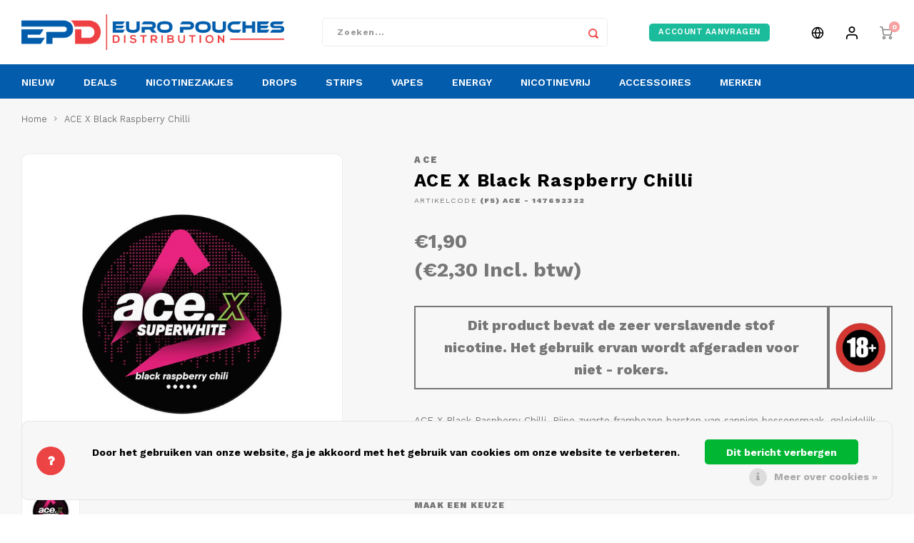

--- FILE ---
content_type: text/html;charset=utf-8
request_url: https://www.europouches.com/nl/ace-black-raspberry-chilli.html
body_size: 22659
content:
<!DOCTYPE html>
<html lang="nl">
	
  <head>
    
        
    <meta charset="utf-8"/>
<!-- [START] 'blocks/head.rain' -->
<!--

  (c) 2008-2026 Lightspeed Netherlands B.V.
  http://www.lightspeedhq.com
  Generated: 19-01-2026 @ 06:10:27

-->
<link rel="canonical" href="https://www.europouches.com/nl/ace-black-raspberry-chilli.html"/>
<link rel="alternate" href="https://www.europouches.com/nl/index.rss" type="application/rss+xml" title="Nieuwe producten"/>
<link href="https://cdn.webshopapp.com/assets/cookielaw.css?2025-02-20" rel="stylesheet" type="text/css"/>
<meta name="robots" content="noodp,noydir"/>
<meta name="google-site-verification" content="DHXyra_cZEqa3-fIIZn-LYPigw9j2PmS_O51ssgUSbE"/>
<meta property="og:url" content="https://www.europouches.com/nl/ace-black-raspberry-chilli.html?source=facebook"/>
<meta property="og:site_name" content="Europouches.com"/>
<meta property="og:title" content="ACE X Black Raspberry Chilli"/>
<meta property="og:description" content="ACE X Black Raspberry Chilli, Rijpe zwarte frambozen barsten van sappige bessensmaak, geleidelijk opgewarmd door een vleugje chili."/>
<meta property="og:image" content="https://cdn.webshopapp.com/shops/301256/files/462527681/ace-ace-x-black-raspberry-chilli.jpg"/>
<!--[if lt IE 9]>
<script src="https://cdn.webshopapp.com/assets/html5shiv.js?2025-02-20"></script>
<![endif]-->
<!-- [END] 'blocks/head.rain' -->
    <title>ACE X Black Raspberry Chilli - Europouches.com</title>
    <meta name="description" content="ACE X Black Raspberry Chilli, Rijpe zwarte frambozen barsten van sappige bessensmaak, geleidelijk opgewarmd door een vleugje chili." />
    <meta name="keywords" content="ACE X Black Raspberry Chilli, Nicotine pouches, Zwarte Framboos, Sappig, Berrylicious, Pittig, Harmonieus, Zoet, Verleidelijk, Nicotinegebruik." />
    <meta http-equiv="X-UA-Compatible" content="IE=edge,chrome=1">
    <meta name="viewport" content="width=device-width, initial-scale=1.0">
    <meta name="apple-mobile-web-app-capable" content="yes">
    <meta name="apple-mobile-web-app-status-bar-style" content="black">
    <meta property="fb:app_id" content="966242223397117"/>
    <meta name="viewport" content="width=device-width, initial-scale=1, maximum-scale=1, user-scalable=0"/>
    <meta name="apple-mobile-web-app-capable" content="yes">
    <meta name="HandheldFriendly" content="true" /> 
		<meta name="apple-mobile-web-app-title" content="Europouches.com">
  
        <link rel="dns-prefetch" href="www.googletagmanager.com">
    <link rel="preconnect" href="https://fonts.googleapis.com">
    <link rel="preconnect" href="https://fonts.gstatic.com" crossorigin>
  
    <link rel="preload" href="https://fonts.googleapis.com/css?family=Work%20Sans:400,300,500,600,700,800,900&display=swap" as="style">
    <link rel="preload" href="https://fonts.googleapis.com/css?family=Work%20Sans:400,300,500,600,700,800,900&display=swap" as="style">
    <link rel="preload" href="https://cdn.webshopapp.com/shops/301256/themes/172901/assets/bootstrap.css?2026010801323020200605162513" as="style">
    <link rel="preload" href="https://cdn.webshopapp.com/shops/301256/themes/172901/assets/font-awesome-min.css?2026010801323020200605162513" as="style">
    <link rel="preload" href="https://cdn.webshopapp.com/shops/301256/themes/172901/assets/gibbon-icons.css?2026010801323020200605162513" as="style">
    <link rel="preload" href="https://cdn.webshopapp.com/shops/301256/themes/172901/assets/owl-carousel-min.css?2026010801323020200605162513" as="style">
    <link rel="preload" href="https://cdn.webshopapp.com/shops/301256/themes/172901/assets/semantic.css?2026010801323020200605162513" as="style">
    <link rel="preload" href="https://cdn.webshopapp.com/shops/301256/themes/172901/assets/jquery-fancybox-min.css?2026010801323020200605162513" as="style">
    <link rel="preload" href="https://cdn.webshopapp.com/shops/301256/themes/172901/assets/style.css?2026010801323020200605162513" as="style">
    <link rel="preload" href="https://cdn.webshopapp.com/shops/301256/themes/172901/assets/style-shopmonkey.css.css?2026010801323020200605162513?1768799427" as="style">
    <link rel="preload" href="https://cdn.webshopapp.com/shops/301256/themes/172901/assets/settings.css?2026010801323020200605162513" as="style">
    <link rel="preload" href="https://cdn.webshopapp.com/assets/gui-2-0.css?2025-02-20" as="style">
    <link rel="preload" href="https://cdn.webshopapp.com/assets/gui-responsive-2-0.css?2025-02-20" as="style">
    <link rel="preload" href="https://cdn.webshopapp.com/shops/301256/themes/172901/assets/custom.css?2026010801323020200605162513" as="style">
  
    <link rel="preload" href="https://cdn.webshopapp.com/assets/jquery-1-9-1.js?2025-02-20" as="script">
    <link rel="preload" href="https://cdn.webshopapp.com/assets/jquery-ui-1-10-1.js?2025-02-20" as="script">
  
    <link rel="preload" href="https://cdn.webshopapp.com/shops/301256/themes/172901/assets/bootstrap.js?2026010801323020200605162513" as="script">
    <link rel="preload" href="https://cdn.webshopapp.com/shops/301256/themes/172901/assets/owl-carousel-min.js?2026010801323020200605162513" as="script">
    <link rel="preload" href="https://cdn.webshopapp.com/shops/301256/themes/172901/assets/semantic.js?2026010801323020200605162513" as="script">
    <link rel="preload" href="https://cdn.webshopapp.com/shops/301256/themes/172901/assets/jquery-fancybox-min.js?2026010801323020200605162513" as="script">
    <link rel="preload" href="https://cdn.webshopapp.com/shops/301256/themes/172901/assets/moment.js?2026010801323020200605162513" as="script">
    <link rel="preload" href="https://cdn.webshopapp.com/shops/301256/themes/172901/assets/js-cookie.js?2026010801323020200605162513" as="script">
    <link rel="preload" href="https://cdn.webshopapp.com/shops/301256/themes/172901/assets/jquery-countdown-min.js?2026010801323020200605162513" as="script">
    <link rel="preload" href="https://cdn.webshopapp.com/shops/301256/themes/172901/assets/masonry.js?2026010801323020200605162513" as="script">
    <link rel="preload" href="https://cdn.webshopapp.com/shops/301256/themes/172901/assets/lazyload.js?2026010801323020200605162513" as="script">
    <link rel="preload" href="https://cdn.webshopapp.com/shops/301256/themes/172901/assets/global.js?2026010801323020200605162513?1768799427" as="script">
    <link rel="preload" href="https://cdn.webshopapp.com/shops/301256/themes/172901/assets/jcarousel.js?2026010801323020200605162513" as="script">
  
    <link rel="preload" href="https://cdn.webshopapp.com/assets/gui.js?2025-02-20" as="script">
    <link rel="preload" href="https://cdn.webshopapp.com/assets/gui-responsive-2-0.js?2025-02-20" as="script">
      
		<link rel="apple-touch-icon-precomposed" href="https://cdn.webshopapp.com/shops/301256/themes/172901/v/253861/assets/homescreen-icon.jpg?20201001012334"/>
    <link rel="shortcut icon" href="https://cdn.webshopapp.com/shops/301256/themes/172901/v/1019554/assets/favicon.ico?20211208013936" type="image/x-icon" />
  
    <link href='https://fonts.googleapis.com/css?family=Work%20Sans:400,300,500,600,700,800,900&display=swap' rel='stylesheet' type='text/css'>
    <link href='https://fonts.googleapis.com/css?family=Work%20Sans:400,300,500,600,700,800,900&display=swap' rel='stylesheet' type='text/css'>
    <link rel="stylesheet" href="https://cdn.webshopapp.com/shops/301256/themes/172901/assets/bootstrap.css?2026010801323020200605162513" />
    <link rel="stylesheet" href="https://cdn.webshopapp.com/shops/301256/themes/172901/assets/font-awesome-min.css?2026010801323020200605162513" />
  	  	<link rel="stylesheet" href="https://cdn.webshopapp.com/shops/301256/themes/172901/assets/gibbon-icons.css?2026010801323020200605162513">
    <link rel="stylesheet" href="https://cdn.webshopapp.com/shops/301256/themes/172901/assets/owl-carousel-min.css?2026010801323020200605162513" />  
    <link rel="stylesheet" href="https://cdn.webshopapp.com/shops/301256/themes/172901/assets/semantic.css?2026010801323020200605162513" />  
    <link rel="stylesheet" href="https://cdn.webshopapp.com/shops/301256/themes/172901/assets/jquery-fancybox-min.css?2026010801323020200605162513" /> 
    <link rel="stylesheet" href="https://cdn.webshopapp.com/shops/301256/themes/172901/assets/style.css?2026010801323020200605162513" /> 
  	<link rel="stylesheet" href="https://cdn.webshopapp.com/shops/301256/themes/172901/assets/style-shopmonkey.css?2026010801323020200605162513?1768799427" />
    <link rel="stylesheet" href="https://cdn.webshopapp.com/shops/301256/themes/172901/assets/settings.css?2026010801323020200605162513" />  
    <link rel="stylesheet" href="https://cdn.webshopapp.com/assets/gui-2-0.css?2025-02-20" />
    <link rel="stylesheet" href="https://cdn.webshopapp.com/assets/gui-responsive-2-0.css?2025-02-20" />   
    <link rel="stylesheet" href="https://cdn.webshopapp.com/shops/301256/themes/172901/assets/custom.css?2026010801323020200605162513" />

    <script src="https://cdn.webshopapp.com/assets/jquery-1-9-1.js?2025-02-20"></script>
    <script src="https://cdn.webshopapp.com/assets/jquery-ui-1-10-1.js?2025-02-20"></script>
    
   
    <script src="https://cdn.webshopapp.com/shops/301256/themes/172901/assets/bootstrap.js?2026010801323020200605162513"></script>
    <script src="https://cdn.webshopapp.com/shops/301256/themes/172901/assets/owl-carousel-min.js?2026010801323020200605162513"></script>
    <script src="https://cdn.webshopapp.com/shops/301256/themes/172901/assets/semantic.js?2026010801323020200605162513"></script>
    <script src="https://cdn.webshopapp.com/shops/301256/themes/172901/assets/jquery-fancybox-min.js?2026010801323020200605162513"></script>
    <script src="https://cdn.webshopapp.com/shops/301256/themes/172901/assets/moment.js?2026010801323020200605162513"></script>  
    <script src="https://cdn.webshopapp.com/shops/301256/themes/172901/assets/js-cookie.js?2026010801323020200605162513"></script>
    <script src="https://cdn.webshopapp.com/shops/301256/themes/172901/assets/jquery-countdown-min.js?2026010801323020200605162513"></script>
  	<script src="https://cdn.webshopapp.com/shops/301256/themes/172901/assets/masonry.js?2026010801323020200605162513"></script>
  	<script src="https://cdn.webshopapp.com/shops/301256/themes/172901/assets/lazyload.js?2026010801323020200605162513"></script>
    <script src="https://cdn.webshopapp.com/shops/301256/themes/172901/assets/global.js?2026010801323020200605162513?1768799427"></script>
  	<script src="https://cdnjs.cloudflare.com/ajax/libs/jqueryui-touch-punch/0.2.3/jquery.ui.touch-punch.min.js"></script>
    
    <script src="https://cdn.webshopapp.com/shops/301256/themes/172901/assets/jcarousel.js?2026010801323020200605162513"></script>
    <script src="https://cdn.webshopapp.com/assets/gui.js?2025-02-20"></script>
    <script src="https://cdn.webshopapp.com/assets/gui-responsive-2-0.js?2025-02-20"></script>
    
        
    
    <!--[if lt IE 9]>
    <link rel="stylesheet" href="https://cdn.webshopapp.com/shops/301256/themes/172901/assets/style-ie.css?2026010801323020200605162513" />
    <![endif]-->
  </head>  <body class=" no-mobile-bar"><script type="application/ld+json">
[
			{
    "@context": "http://schema.org",
    "@type": "BreadcrumbList",
    "itemListElement":
    [
      {
        "@type": "ListItem",
        "position": 1,
        "item": {
        	"@id": "https://www.europouches.com/nl/",
        	"name": "Home"
        }
      },
    	    	{
    		"@type": "ListItem",
     		"position": 2,
     		"item":	{
      		"@id": "https://www.europouches.com/nl/ace-black-raspberry-chilli.html",
      		"name": "ACE X Black Raspberry Chilli"
    		}
    	}    	    ]
  },
      
      
  {
    "@context": "http://schema.org",
    "@type": "Product", 
    "name": "ACE ACE X Black Raspberry Chilli",
    "url": "https://www.europouches.com/nl/ace-black-raspberry-chilli.html",
    "brand": "ACE",    "description": "ACE X Black Raspberry Chilli, Rijpe zwarte frambozen barsten van sappige bessensmaak, geleidelijk opgewarmd door een vleugje chili.",    "image": "https://cdn.webshopapp.com/shops/301256/files/462527681/300x250x2/ace-ace-x-black-raspberry-chilli.jpg",    "gtin13": "5707294359900",    "mpn": "(F5) ACE - 147692322",    "sku": "(F5) ACE - 147692322",    "offers": {
      "@type": "Offer",
      "price": "1.90",
      "url": "https://www.europouches.com/nl/ace-black-raspberry-chilli.html",
      "priceValidUntil": "2027-01-19",
      "priceCurrency": "EUR"    }
      },
      
    {
  "@context": "http://schema.org",
  "@id": "https://www.europouches.com/nl/#Organization",
  "@type": "Organization",
  "url": "https://www.europouches.com/", 
  "name": "Europouches.com",
  "logo": "https://cdn.webshopapp.com/shops/301256/themes/172901/v/254140/assets/logo.png?20201028002427",
  "telephone": "",
  "email": ""
    }
  ]
</script><div class="cart-messages hidden"><ul></ul></div><div id="cart-popup" class="cart-popup mobile-popup" data-popup="cart"><div class="popup-inner"><div class="inner cart-wrap"><div class="table"><div class="title-small title-font">Winkelwagen</div><div class="general-content cart-content"></div><div class="empty-cart">
      	Geen producten gevonden...
      </div><div class="table-wrap"><form id="gui-form-cart" action="https://www.europouches.com/nl/cart/update/" method="post"><table></table></form></div><div class="shipping-discount hidden"><div class="discount-block"><form class="gui-form-discount" action="https://www.europouches.com/nl/cart/setDiscount/" method="post"><input class="standard-input" type="text" name="code" placeholder="Kortingscode"><a class="btn btn-small accent add-discount"  href="javascript:;"><i class="fa fa-plus"></i></a></form></div><a href="https://www.europouches.com/nl/cart/?shipping" class="btn accent btn-small hidden-xs">Verzendkosten berekenen</a></div></div><div class="totals-wrap"><div class="totals"><div class="title-small title-font hidden-xs"><span data-cart-items>0</span> artikelen</div><table><tr><td>Totaal excl. btw</td><td data-cart-total-excl>€0,00</td></tr><tr><td>BTW</td><td data-cart-total-vat>€0,00</td></tr><tr><td>Totaal</td><td data-cart-total-incl>€0,00</td></tr></table><div class="buttons"><a class="btn accent checkout disabled" href="https://www.europouches.com/nl/cart/">Naar de kassa</a><a class="btn light hidden-xs" href="javascript:;" data-fancybox-close>Ga verder met winkelen</a></div></div><div class="payments hidden-xs"><a href="https://www.europouches.com/nl/service/payment-methods/" title="Betaalmethoden"><img src="https://cdn.webshopapp.com/shops/301256/themes/172901/assets/blank.gif?2026010801323020200605162513" data-src="https://cdn.webshopapp.com/shops/301256/themes/172901/assets/cash.png?2026010801323020200605162513" data-srcset="https://cdn.webshopapp.com/shops/301256/themes/172901/assets/cash.png?2026010801323020200605162513 1x" alt="Cash" /></a><a href="https://www.europouches.com/nl/service/payment-methods/" title="Betaalmethoden"><img src="https://cdn.webshopapp.com/shops/301256/themes/172901/assets/blank.gif?2026010801323020200605162513" data-src="https://cdn.webshopapp.com/shops/301256/themes/172901/assets/invoice.png?2026010801323020200605162513" data-srcset="https://cdn.webshopapp.com/shops/301256/themes/172901/assets/invoice.png?2026010801323020200605162513 1x" alt="Invoice" /></a></div></div></div></div><div class="close-popup"><div class="close-popup-inner"><a href="javascript:;" class="close-mobile-popup" data-fancybox-close>
        Sluiten
      </a></div></div></div><div id="login-popup" class="mobile-popup" data-popup="login"><div class="popup-inner"><div class="title-small title-font">Inloggen</div><form class="formLogin" id="formLogin" action="https://www.europouches.com/nl/account/loginPost/?return=https%3A%2F%2Fwww.europouches.com%2Fnl%2Face-black-raspberry-chilli.html" method="post"><input type="hidden" name="key" value="6d647e6177d525cf6320299af6a27035" /><input type="hidden" name="type" value="login" /><input type="submit" hidden/><input type="text" name="email" id="formLoginEmail" value="" placeholder="E-mailadres" class="standard-input" /><input type="password" name="password" id="formLoginPassword" value="" placeholder="Wachtwoord" class="standard-input"/><div class="buttons"><a class="btn accent" href="#" onclick="$('#formLogin').submit(); return false;" title="Inloggen">Inloggen</a></div></form><div class="options"><a class="forgot-pw" href="https://www.europouches.com/nl/account/password/">Wachtwoord vergeten?</a><span class="or">of</span><a class="no-account" href="https://www.europouches.com/nl/account/register/">Nog geen account? Klik</a></div></div><div class="close-popup"><div class="close-popup-inner"><a href="javascript:;" class="close-mobile-popup" data-fancybox-close>
        Sluiten
      </a></div></div></div><div id="language-currency-popup" class="language-currency-popup mobile-popup"><div class="popup-inner"><div class="language-section"><div class="title-small title-font">Taal</div><div class="options-wrap"><div class="option active"><a href="https://www.europouches.com/nl/go/product/147693773"><div class="inner"><div class="icon"><img class="lazy" src="https://cdn.webshopapp.com/shops/301256/themes/172901/assets/blank.gif?2026010801323020200605162513" data-src="https://cdn.webshopapp.com/shops/301256/themes/172901/assets/flag-be.svg?2026010801323020200605162513" data-srcset="https://cdn.webshopapp.com/shops/301256/themes/172901/assets/flag-be.svg?2026010801323020200605162513 1x" alt="flag-Nederlands"></div><div class="text">Nederlands</div></div></a></div><div class="option"><a href="https://www.europouches.com/de/go/product/147693773"><div class="inner"><div class="icon"><img class="lazy" src="https://cdn.webshopapp.com/shops/301256/themes/172901/assets/blank.gif?2026010801323020200605162513" data-src="https://cdn.webshopapp.com/shops/301256/themes/172901/assets/flag-de.svg?2026010801323020200605162513" data-srcset="https://cdn.webshopapp.com/shops/301256/themes/172901/assets/flag-de.svg?2026010801323020200605162513 1x" alt="flag-Deutsch"></div><div class="text">Deutsch</div></div></a></div><div class="option"><a href="https://www.europouches.com/en/go/product/147693773"><div class="inner"><div class="icon"><img class="lazy" src="https://cdn.webshopapp.com/shops/301256/themes/172901/assets/blank.gif?2026010801323020200605162513" data-src="https://cdn.webshopapp.com/shops/301256/themes/172901/assets/flag-en.svg?2026010801323020200605162513" data-srcset="https://cdn.webshopapp.com/shops/301256/themes/172901/assets/flag-en.svg?2026010801323020200605162513 1x" alt="flag-English"></div><div class="text">English</div></div></a></div><div class="option"><a href="https://www.europouches.com/fr/go/product/147693773"><div class="inner"><div class="icon"><img class="lazy" src="https://cdn.webshopapp.com/shops/301256/themes/172901/assets/blank.gif?2026010801323020200605162513" data-src="https://cdn.webshopapp.com/shops/301256/themes/172901/assets/flag-fr.svg?2026010801323020200605162513" data-srcset="https://cdn.webshopapp.com/shops/301256/themes/172901/assets/flag-fr.svg?2026010801323020200605162513 1x" alt="flag-Français"></div><div class="text">Français</div></div></a></div></div></div><div class="currency-section"><div class="title-small title-font">Valuta</div><div class="options-wrap"><div class="option active"><a href="https://www.europouches.com/nl/session/currency/eur/"><div class="inner"><div class="icon"><span class="symbol">€</span></div><div class="text">EUR</div></div></a></div><div class="option"><a href="https://www.europouches.com/nl/session/currency/gbp/"><div class="inner"><div class="icon"><span class="symbol">£</span></div><div class="text">GBP</div></div></a></div><div class="option"><a href="https://www.europouches.com/nl/session/currency/usd/"><div class="inner"><div class="icon"><span class="symbol">$</span></div><div class="text">USD</div></div></a></div><div class="option"><a href="https://www.europouches.com/nl/session/currency/aud/"><div class="inner"><div class="icon"><span class="symbol">$</span></div><div class="text">AUD</div></div></a></div><div class="option"><a href="https://www.europouches.com/nl/session/currency/chf/"><div class="inner"><div class="icon"><span class="symbol">CHF</span></div><div class="text">CHF</div></div></a></div><div class="option"><a href="https://www.europouches.com/nl/session/currency/cny/"><div class="inner"><div class="icon"><span class="symbol">¥</span></div><div class="text">CNY</div></div></a></div><div class="option"><a href="https://www.europouches.com/nl/session/currency/hkd/"><div class="inner"><div class="icon"><span class="symbol">HK$</span></div><div class="text">HKD</div></div></a></div><div class="option"><a href="https://www.europouches.com/nl/session/currency/idr/"><div class="inner"><div class="icon"><span class="symbol">Rp</span></div><div class="text">IDR</div></div></a></div><div class="option"><a href="https://www.europouches.com/nl/session/currency/inr/"><div class="inner"><div class="icon"><span class="symbol">Rs.</span></div><div class="text">INR</div></div></a></div><div class="option"><a href="https://www.europouches.com/nl/session/currency/jpy/"><div class="inner"><div class="icon"><span class="symbol">¥</span></div><div class="text">JPY</div></div></a></div><div class="option"><a href="https://www.europouches.com/nl/session/currency/bgn/"><div class="inner"><div class="icon"><span class="symbol">лв</span></div><div class="text">BGN</div></div></a></div><div class="option"><a href="https://www.europouches.com/nl/session/currency/hrk/"><div class="inner"><div class="icon"><span class="symbol">kn</span></div><div class="text">HRK</div></div></a></div><div class="option"><a href="https://www.europouches.com/nl/session/currency/czk/"><div class="inner"><div class="icon"><span class="symbol">Kč</span></div><div class="text">CZK</div></div></a></div><div class="option"><a href="https://www.europouches.com/nl/session/currency/dkk/"><div class="inner"><div class="icon"><span class="symbol">kr</span></div><div class="text">DKK</div></div></a></div><div class="option"><a href="https://www.europouches.com/nl/session/currency/eek/"><div class="inner"><div class="icon"><span class="symbol">EEK</span></div><div class="text">EEK</div></div></a></div><div class="option"><a href="https://www.europouches.com/nl/session/currency/huf/"><div class="inner"><div class="icon"><span class="symbol">Ft</span></div><div class="text">HUF</div></div></a></div><div class="option"><a href="https://www.europouches.com/nl/session/currency/isk/"><div class="inner"><div class="icon"><span class="symbol">kr</span></div><div class="text">ISK</div></div></a></div><div class="option"><a href="https://www.europouches.com/nl/session/currency/lvl/"><div class="inner"><div class="icon"><span class="symbol">Ls</span></div><div class="text">LVL</div></div></a></div><div class="option"><a href="https://www.europouches.com/nl/session/currency/ltl/"><div class="inner"><div class="icon"><span class="symbol">Lt</span></div><div class="text">LTL</div></div></a></div><div class="option"><a href="https://www.europouches.com/nl/session/currency/nok/"><div class="inner"><div class="icon"><span class="symbol">kr</span></div><div class="text">NOK</div></div></a></div><div class="option"><a href="https://www.europouches.com/nl/session/currency/pln/"><div class="inner"><div class="icon"><span class="symbol">zł</span></div><div class="text">PLN</div></div></a></div><div class="option"><a href="https://www.europouches.com/nl/session/currency/ron/"><div class="inner"><div class="icon"><span class="symbol">L</span></div><div class="text">RON</div></div></a></div><div class="option"><a href="https://www.europouches.com/nl/session/currency/skk/"><div class="inner"><div class="icon"><span class="symbol">Sk</span></div><div class="text">SKK</div></div></a></div><div class="option"><a href="https://www.europouches.com/nl/session/currency/sit/"><div class="inner"><div class="icon"><span class="symbol">SIT</span></div><div class="text">SIT</div></div></a></div><div class="option"><a href="https://www.europouches.com/nl/session/currency/sek/"><div class="inner"><div class="icon"><span class="symbol">kr</span></div><div class="text">SEK</div></div></a></div></div></div><div class="close-popup"><div class="close-popup-inner"><a href="javascript:;" class="close-mobile-popup" data-fancybox-close>
          Sluiten
        </a></div></div></div></div><div class="mobile-menu mobile-popup" data-popup="menu"><div class="popup-inner"><div class="menu-wrap"><div class="breads">Hoofdmenu</div><div class="title-small title-font">Categorieën</div><div class="menu"><ul><li class=""><a class="normal-link" href="https://www.europouches.com/nl/nieuw/">NIEUW</a></li><li class=""><a class="normal-link" href="https://www.europouches.com/nl/deals/">DEALS</a></li><li class=""><a class="normal-link" href="https://www.europouches.com/nl/nicotinezakjes/">NICOTINEZAKJES<span class="more-cats"><i class="fa fa-chevron-right"></i></span></a><div class="subs"><div class="breads">Hoofdmenu / nicotinezakjes</div><div class="title-small title-font text-center subs-back"><i class="fa fa-chevron-left"></i>NICOTINEZAKJES</div><ul class=""><li class="all-brands"><a class="normal-link" href="https://www.europouches.com/nl/nicotinezakjes/">Alle merken</a><li class=""><a class="normal-link" href="https://www.europouches.com/nl/nicotinezakjes/77/">77</a></li><li class=""><a class="normal-link" href="https://www.europouches.com/nl/nicotinezakjes/ace/">ACE</a></li><li class=""><a class="normal-link" href="https://www.europouches.com/nl/nicotinezakjes/apres/">APRÈS</a></li><li class=""><a class="normal-link" href="https://www.europouches.com/nl/nicotinezakjes/bagz/">BAGZ</a></li><li class=""><a class="normal-link" href="https://www.europouches.com/nl/nicotinezakjes/bjorn/">BJORN</a></li><li class=""><a class="normal-link" href="https://www.europouches.com/nl/nicotinezakjes/camo/">CAMO</a></li><li class=""><a class="normal-link" href="https://www.europouches.com/nl/nicotinezakjes/chainpop/">CHAINPOP</a></li><li class=""><a class="normal-link" href="https://www.europouches.com/nl/nicotinezakjes/clew/">CLEW</a></li><li class=""><a class="normal-link" href="https://www.europouches.com/nl/nicotinezakjes/coco/">COCO</a></li><li class=""><a class="normal-link" href="https://www.europouches.com/nl/nicotinezakjes/cuba/">CUBA</a></li><li class=""><a class="normal-link" href="https://www.europouches.com/nl/nicotinezakjes/denssi/">DENSSI</a></li><li class=""><a class="normal-link" href="https://www.europouches.com/nl/nicotinezakjes/dope/">DOPE</a></li><li class=""><a class="normal-link" href="https://www.europouches.com/nl/nicotinezakjes/fedrs/">FEDRS</a></li><li class=""><a class="normal-link" href="https://www.europouches.com/nl/nicotinezakjes/fix/">FIX</a></li><li class=""><a class="normal-link" href="https://www.europouches.com/nl/nicotinezakjes/garant/">GARANT</a></li><li class=""><a class="normal-link" href="https://www.europouches.com/nl/nicotinezakjes/glitch/">GLITCH</a></li><li class=""><a class="normal-link" href="https://www.europouches.com/nl/nicotinezakjes/goat/">GOAT</a></li><li class=""><a class="normal-link" href="https://www.europouches.com/nl/nicotinezakjes/greatest/">GREATEST</a></li><li class=""><a class="normal-link" href="https://www.europouches.com/nl/nicotinezakjes/ice/">ICE</a></li><li class=""><a class="normal-link" href="https://www.europouches.com/nl/nicotinezakjes/iceberg/">ICEBERG</a></li><li class=""><a class="normal-link" href="https://www.europouches.com/nl/nicotinezakjes/krwa/">K#RWA</a></li><li class=""><a class="normal-link" href="https://www.europouches.com/nl/nicotinezakjes/kelly-white/">KELLY WHITE</a></li><li class=""><a class="normal-link" href="https://www.europouches.com/nl/nicotinezakjes/kick/">KICK</a></li><li class=""><a class="normal-link" href="https://www.europouches.com/nl/nicotinezakjes/killa/">KILLA</a></li><li class=""><a class="normal-link" href="https://www.europouches.com/nl/nicotinezakjes/killa-exclusive/">KILLA EXCLUSIVE</a></li><li class=""><a class="normal-link" href="https://www.europouches.com/nl/nicotinezakjes/killa-mini/">KILLA MINI</a></li><li class=""><a class="normal-link" href="https://www.europouches.com/nl/nicotinezakjes/klint/">KLINT</a></li><li class=""><a class="normal-link" href="https://www.europouches.com/nl/nicotinezakjes/kratos/">KRATOS</a></li><li class=""><a class="normal-link" href="https://www.europouches.com/nl/nicotinezakjes/kuma/">KUMA</a></li><li class=""><a class="normal-link" href="https://www.europouches.com/nl/nicotinezakjes/lewa/">LEWA</a></li><li class=""><a class="normal-link" href="https://www.europouches.com/nl/nicotinezakjes/loop/">LOOP</a></li><li class=""><a class="normal-link" href="https://www.europouches.com/nl/nicotinezakjes/maf/">MAF</a></li><li class=""><a class="normal-link" href="https://www.europouches.com/nl/nicotinezakjes/maverick/">MAVERICK</a></li><li class=""><a class="normal-link" href="https://www.europouches.com/nl/nicotinezakjes/neafs/">NEAFS</a></li><li class=""><a class="normal-link" href="https://www.europouches.com/nl/nicotinezakjes/nois/">NOIS</a></li><li class=""><a class="normal-link" href="https://www.europouches.com/nl/nicotinezakjes/nor/">NOR</a></li><li class=""><a class="normal-link" href="https://www.europouches.com/nl/nicotinezakjes/noto/">NOTO</a></li><li class=""><a class="normal-link" href="https://www.europouches.com/nl/nicotinezakjes/odin/">ODIN</a></li><li class=""><a class="normal-link" href="https://www.europouches.com/nl/nicotinezakjes/pablo/">PABLO</a></li><li class=""><a class="normal-link" href="https://www.europouches.com/nl/nicotinezakjes/pablo-exclusive/">PABLO EXCLUSIVE</a></li><li class=""><a class="normal-link" href="https://www.europouches.com/nl/nicotinezakjes/pablo-mini/">PABLO MINI</a></li><li class=""><a class="normal-link" href="https://www.europouches.com/nl/nicotinezakjes/r4ve/">R4VE</a></li><li class=""><a class="normal-link" href="https://www.europouches.com/nl/nicotinezakjes/rebel/">REBEL</a></li><li class=""><a class="normal-link" href="https://www.europouches.com/nl/nicotinezakjes/royal-white/">ROYAL WHITE</a></li><li class=""><a class="normal-link" href="https://www.europouches.com/nl/nicotinezakjes/rush/">RUSH</a></li><li class=""><a class="normal-link" href="https://www.europouches.com/nl/nicotinezakjes/siberia/">SIBERIA</a></li><li class=""><a class="normal-link" href="https://www.europouches.com/nl/nicotinezakjes/snoberg/">SNOBERG</a></li><li class=""><a class="normal-link" href="https://www.europouches.com/nl/nicotinezakjes/snowman/">SNOWMAN</a></li><li class=""><a class="normal-link" href="https://www.europouches.com/nl/nicotinezakjes/swag/">SWAG</a></li><li class=""><a class="normal-link" href="https://www.europouches.com/nl/nicotinezakjes/syx/">SYX</a></li><li class=""><a class="normal-link" href="https://www.europouches.com/nl/nicotinezakjes/taurr/">TAURR</a></li><li class=""><a class="normal-link" href="https://www.europouches.com/nl/nicotinezakjes/thor/">THOR</a></li><li class=""><a class="normal-link" href="https://www.europouches.com/nl/nicotinezakjes/v-you/">V&amp;YOU</a></li><li class=""><a class="normal-link" href="https://www.europouches.com/nl/nicotinezakjes/velo/">VELO</a></li><li class=""><a class="normal-link" href="https://www.europouches.com/nl/nicotinezakjes/white-gold/">WHITE GOLD</a></li><li class=""><a class="normal-link" href="https://www.europouches.com/nl/nicotinezakjes/white-fox/">WHITE FOX</a></li><li class=""><a class="normal-link" href="https://www.europouches.com/nl/nicotinezakjes/xqs/">XQS</a></li><li class=""><a class="normal-link" href="https://www.europouches.com/nl/nicotinezakjes/zeus/">ZEUS</a></li><li class=""><a class="normal-link" href="https://www.europouches.com/nl/nicotinezakjes/zyn/">ZYN</a></li></ul></div></li><li class=""><a class="normal-link" href="https://www.europouches.com/nl/drops/">DROPS<span class="more-cats"><i class="fa fa-chevron-right"></i></span></a><div class="subs"><div class="breads">Hoofdmenu / drops</div><div class="title-small title-font text-center subs-back"><i class="fa fa-chevron-left"></i>DROPS</div><ul class=""><li class="all-brands"><a class="normal-link" href="https://www.europouches.com/nl/drops/">Alle merken</a><li class=""><a class="normal-link" href="https://www.europouches.com/nl/drops/nic-nac/">NIC NAC</a></li></ul></div></li><li class=""><a class="normal-link" href="https://www.europouches.com/nl/strips/">STRIPS<span class="more-cats"><i class="fa fa-chevron-right"></i></span></a><div class="subs"><div class="breads">Hoofdmenu / strips</div><div class="title-small title-font text-center subs-back"><i class="fa fa-chevron-left"></i>STRIPS</div><ul class=""><li class="all-brands"><a class="normal-link" href="https://www.europouches.com/nl/strips/">Alle merken</a><li class=""><a class="normal-link" href="https://www.europouches.com/nl/strips/its-rips/">ITS RIPS</a></li></ul></div></li><li class=""><a class="normal-link" href="https://www.europouches.com/nl/vapes/">VAPES<span class="more-cats"><i class="fa fa-chevron-right"></i></span></a><div class="subs"><div class="breads">Hoofdmenu / vapes</div><div class="title-small title-font text-center subs-back"><i class="fa fa-chevron-left"></i>VAPES</div><ul class=""><li class="all-brands"><a class="normal-link" href="https://www.europouches.com/nl/vapes/">Alle merken</a><li class=""><a class="normal-link" href="https://www.europouches.com/nl/vapes/nicotine/">NICOTINE<span class="more-cats"><i class="fa fa-chevron-right"></i></span></a><div class="subs"><div class="breads">Hoofdmenu / vapes / nicotine</div><div class="title-small title-font text-center subs-back"><i class="fa fa-chevron-left"></i>NICOTINE</div><ul class=""><li class="all-brands"><a class="normal-link" href="https://www.europouches.com/nl/vapes/nicotine/">Alle merken</a><li class=""><a class="normal-link" href="https://www.europouches.com/nl/vapes/nicotine/krwa-collection/">K#RWA COLLECTION</a></li><li class=""><a class="normal-link" href="https://www.europouches.com/nl/vapes/nicotine/syx-bar/">SYX BAR</a></li></ul></div></li><li class=""><a class="normal-link" href="https://www.europouches.com/nl/vapes/e-liquids/">E-LIQUIDS<span class="more-cats"><i class="fa fa-chevron-right"></i></span></a><div class="subs"><div class="breads">Hoofdmenu / vapes / nicotine / e-liquids</div><div class="title-small title-font text-center subs-back"><i class="fa fa-chevron-left"></i>E-LIQUIDS</div><ul class=""><li class="all-brands"><a class="normal-link" href="https://www.europouches.com/nl/vapes/e-liquids/">Alle merken</a><li class=""><a class="normal-link" href="https://www.europouches.com/nl/vapes/e-liquids/crystal-liquids/">CRYSTAL LIQUIDS</a></li></ul></div></li><li class=""><a class="normal-link" href="https://www.europouches.com/nl/vapes/pods/">PODS<span class="more-cats"><i class="fa fa-chevron-right"></i></span></a><div class="subs"><div class="breads">Hoofdmenu / vapes / nicotine / e-liquids / pods</div><div class="title-small title-font text-center subs-back"><i class="fa fa-chevron-left"></i>PODS</div><ul class=""><li class="all-brands"><a class="normal-link" href="https://www.europouches.com/nl/vapes/pods/">Alle merken</a><li class=""><a class="normal-link" href="https://www.europouches.com/nl/vapes/pods/crystal-plus-pod/">CRYSTAL PLUS POD</a></li></ul></div></li></ul></div></li><li class=""><a class="normal-link" href="https://www.europouches.com/nl/energy/">ENERGY<span class="more-cats"><i class="fa fa-chevron-right"></i></span></a><div class="subs"><div class="breads">Hoofdmenu / energy</div><div class="title-small title-font text-center subs-back"><i class="fa fa-chevron-left"></i>ENERGY</div><ul class=""><li class="all-brands"><a class="normal-link" href="https://www.europouches.com/nl/energy/">Alle merken</a><li class=""><a class="normal-link" href="https://www.europouches.com/nl/energy/bagz-energy/">BAGZ ENERGY</a></li><li class=""><a class="normal-link" href="https://www.europouches.com/nl/energy/cafero/">CAFERO</a></li><li class=""><a class="normal-link" href="https://www.europouches.com/nl/energy/camo/">CAMO</a></li><li class=""><a class="normal-link" href="https://www.europouches.com/nl/energy/chapo-energy/">CHAPO ENERGY</a></li><li class=""><a class="normal-link" href="https://www.europouches.com/nl/energy/denssi-energy/">DENSSI ENERGY</a></li><li class=""><a class="normal-link" href="https://www.europouches.com/nl/energy/iceberg-energy/">ICEBERG ENERGY</a></li><li class=""><a class="normal-link" href="https://www.europouches.com/nl/energy/pavo/">PAVO</a></li><li class=""><a class="normal-link" href="https://www.europouches.com/nl/energy/r4ve-energy/">R4VE ENERGY</a></li><li class=""><a class="normal-link" href="https://www.europouches.com/nl/energy/rebel-energy/">REBEL ENERGY</a></li><li class=""><a class="normal-link" href="https://www.europouches.com/nl/energy/wakey/">WAKEY</a></li><li class=""><a class="normal-link" href="https://www.europouches.com/nl/energy/x-booster/">X-BOOSTER</a></li></ul></div></li><li class=""><a class="normal-link" href="https://www.europouches.com/nl/nicotinevrij/">NICOTINEVRIJ<span class="more-cats"><i class="fa fa-chevron-right"></i></span></a><div class="subs"><div class="breads">Hoofdmenu / nicotinevrij</div><div class="title-small title-font text-center subs-back"><i class="fa fa-chevron-left"></i>NICOTINEVRIJ</div><ul class=""><li class="all-brands"><a class="normal-link" href="https://www.europouches.com/nl/nicotinevrij/">Alle merken</a><li class=""><a class="normal-link" href="https://www.europouches.com/nl/nicotinevrij/cbd-cbg/">CBD/CBG<span class="more-cats"><i class="fa fa-chevron-right"></i></span></a><div class="subs"><div class="breads">Hoofdmenu / nicotinevrij / cbd/cbg</div><div class="title-small title-font text-center subs-back"><i class="fa fa-chevron-left"></i>CBD/CBG</div><ul class=""><li class="all-brands"><a class="normal-link" href="https://www.europouches.com/nl/nicotinevrij/cbd-cbg/">Alle merken</a><li class=""><a class="normal-link" href="https://www.europouches.com/nl/nicotinevrij/cbd-cbg/cannadips/">CANNADIPS</a></li><li class=""><a class="normal-link" href="https://www.europouches.com/nl/nicotinevrij/cbd-cbg/voon/">VOON</a></li></ul></div></li><li class=""><a class="normal-link" href="https://www.europouches.com/nl/nicotinevrij/zakjes/">ZAKJES<span class="more-cats"><i class="fa fa-chevron-right"></i></span></a><div class="subs"><div class="breads">Hoofdmenu / nicotinevrij / cbd/cbg / zakjes</div><div class="title-small title-font text-center subs-back"><i class="fa fa-chevron-left"></i>ZAKJES</div><ul class=""><li class="all-brands"><a class="normal-link" href="https://www.europouches.com/nl/nicotinevrij/zakjes/">Alle merken</a><li class=""><a class="normal-link" href="https://www.europouches.com/nl/nicotinevrij/zakjes/bagz-energy/">BAGZ ENERGY</a></li><li class=""><a class="normal-link" href="https://www.europouches.com/nl/nicotinevrij/zakjes/bagz-zero/">BAGZ ZERO</a></li><li class=""><a class="normal-link" href="https://www.europouches.com/nl/nicotinevrij/zakjes/cafero/">CAFERO</a></li><li class=""><a class="normal-link" href="https://www.europouches.com/nl/nicotinevrij/zakjes/camo/">CAMO</a></li><li class=""><a class="normal-link" href="https://www.europouches.com/nl/nicotinevrij/zakjes/chapo-energy/">CHAPO ENERGY</a></li><li class=""><a class="normal-link" href="https://www.europouches.com/nl/nicotinevrij/zakjes/denssi-energy/">DENSSI ENERGY</a></li><li class=""><a class="normal-link" href="https://www.europouches.com/nl/nicotinevrij/zakjes/denssi-zeronic/">DENSSI ZERONIC</a></li><li class=""><a class="normal-link" href="https://www.europouches.com/nl/nicotinevrij/zakjes/fix-zero/">FIX ZERO</a></li><li class=""><a class="normal-link" href="https://www.europouches.com/nl/nicotinevrij/zakjes/iceberg-energy/">ICEBERG ENERGY</a></li><li class=""><a class="normal-link" href="https://www.europouches.com/nl/nicotinevrij/zakjes/pavo/">PAVO</a></li><li class=""><a class="normal-link" href="https://www.europouches.com/nl/nicotinevrij/zakjes/r4ve-energy/">R4VE ENERGY</a></li><li class=""><a class="normal-link" href="https://www.europouches.com/nl/nicotinevrij/zakjes/rebel-energy/">REBEL ENERGY</a></li><li class=""><a class="normal-link" href="https://www.europouches.com/nl/nicotinevrij/zakjes/wakey/">WAKEY</a></li><li class=""><a class="normal-link" href="https://www.europouches.com/nl/nicotinevrij/zakjes/velo/">VELO</a></li><li class=""><a class="normal-link" href="https://www.europouches.com/nl/nicotinevrij/zakjes/x-booster/">X-BOOSTER</a></li></ul></div></li><li class=""><a class="normal-link" href="https://www.europouches.com/nl/nicotinevrij/snuff/">SNUFF<span class="more-cats"><i class="fa fa-chevron-right"></i></span></a><div class="subs"><div class="breads">Hoofdmenu / nicotinevrij / cbd/cbg / zakjes / snuff</div><div class="title-small title-font text-center subs-back"><i class="fa fa-chevron-left"></i>SNUFF</div><ul class=""><li class="all-brands"><a class="normal-link" href="https://www.europouches.com/nl/nicotinevrij/snuff/">Alle merken</a><li class=""><a class="normal-link" href="https://www.europouches.com/nl/nicotinevrij/snuff/dholakia/">DHOLAKIA</a></li></ul></div></li></ul></div></li><li class=""><a class="normal-link" href="https://www.europouches.com/nl/accessoires/">ACCESSOIRES<span class="more-cats"><i class="fa fa-chevron-right"></i></span></a><div class="subs"><div class="breads">Hoofdmenu / accessoires</div><div class="title-small title-font text-center subs-back"><i class="fa fa-chevron-left"></i>ACCESSOIRES</div><ul class=""><li class="all-brands"><a class="normal-link" href="https://www.europouches.com/nl/accessoires/">Alle merken</a><li class=""><a class="normal-link" href="https://www.europouches.com/nl/accessoires/navulbakje/">NAVULBAKJE</a></li></ul></div></li><li class=""><a href="https://www.europouches.com/nl/brands/">Merken</a></li></ul><ul><li><a href="javascript:;">Taal - NL<span class="more-cats"><i class="fa fa-chevron-right"></i></span></a><div class="subs"><div class="breads">Hoofdmenu</div><div class="title-small title-font text-center subs-back"><i class="fa fa-chevron-left"></i>Taal</div><ul class=""><li class="active"><a class="normal-link" href="https://www.europouches.com/nl/">Nederlands</a></li><li class=""><a class="normal-link" href="https://www.europouches.com/de/">Deutsch</a></li><li class=""><a class="normal-link" href="https://www.europouches.com/en/">English</a></li><li class=""><a class="normal-link" href="https://www.europouches.com/fr/">Français</a></li></ul></div></li><li><a href="javascript:;">Valuta - €<span class="more-cats"><i class="fa fa-chevron-right"></i></span></a><div class="subs"><div class="breads">Hoofdmenu</div><div class="title-small title-font text-center subs-back"><i class="fa fa-chevron-left"></i>Valuta</div><ul class=""><li class="active"><a class="normal-link" href="https://www.europouches.com/nl/session/currency/eur/">EUR</a></li><li class=""><a class="normal-link" href="https://www.europouches.com/nl/session/currency/gbp/">GBP</a></li><li class=""><a class="normal-link" href="https://www.europouches.com/nl/session/currency/usd/">USD</a></li><li class=""><a class="normal-link" href="https://www.europouches.com/nl/session/currency/aud/">AUD</a></li><li class=""><a class="normal-link" href="https://www.europouches.com/nl/session/currency/chf/">CHF</a></li><li class=""><a class="normal-link" href="https://www.europouches.com/nl/session/currency/cny/">CNY</a></li><li class=""><a class="normal-link" href="https://www.europouches.com/nl/session/currency/hkd/">HKD</a></li><li class=""><a class="normal-link" href="https://www.europouches.com/nl/session/currency/idr/">IDR</a></li><li class=""><a class="normal-link" href="https://www.europouches.com/nl/session/currency/inr/">INR</a></li><li class=""><a class="normal-link" href="https://www.europouches.com/nl/session/currency/jpy/">JPY</a></li><li class=""><a class="normal-link" href="https://www.europouches.com/nl/session/currency/bgn/">BGN</a></li><li class=""><a class="normal-link" href="https://www.europouches.com/nl/session/currency/hrk/">HRK</a></li><li class=""><a class="normal-link" href="https://www.europouches.com/nl/session/currency/czk/">CZK</a></li><li class=""><a class="normal-link" href="https://www.europouches.com/nl/session/currency/dkk/">DKK</a></li><li class=""><a class="normal-link" href="https://www.europouches.com/nl/session/currency/eek/">EEK</a></li><li class=""><a class="normal-link" href="https://www.europouches.com/nl/session/currency/huf/">HUF</a></li><li class=""><a class="normal-link" href="https://www.europouches.com/nl/session/currency/isk/">ISK</a></li><li class=""><a class="normal-link" href="https://www.europouches.com/nl/session/currency/lvl/">LVL</a></li><li class=""><a class="normal-link" href="https://www.europouches.com/nl/session/currency/ltl/">LTL</a></li><li class=""><a class="normal-link" href="https://www.europouches.com/nl/session/currency/nok/">NOK</a></li><li class=""><a class="normal-link" href="https://www.europouches.com/nl/session/currency/pln/">PLN</a></li><li class=""><a class="normal-link" href="https://www.europouches.com/nl/session/currency/ron/">RON</a></li><li class=""><a class="normal-link" href="https://www.europouches.com/nl/session/currency/skk/">SKK</a></li><li class=""><a class="normal-link" href="https://www.europouches.com/nl/session/currency/sit/">SIT</a></li><li class=""><a class="normal-link" href="https://www.europouches.com/nl/session/currency/sek/">SEK</a></li></ul></div></li><li class="highlight hidden-sm"><a class="open-mobile-slide" data-popup="login" href="javascript:;">Inloggen</a></li></ul></div></div></div><div class="close-popup dark"><div class="close-popup-inner"><a href="javascript:;" class="close-mobile-popup" data-fancybox-close>
        Sluiten
      </a></div></div></div><header id="header" class="with-medium-logo"><div class="header-outer-wrap"><div class="main-header"><div class="container"><div class="inner"><div class="mob-icons visible-xs"><ul><li><a class="open-mobile-slide" data-popup="menu" data-main-link href="javascript:;"><i class="sm sm-bars"></i></a></li><li><a class="open-mobile-slide" data-popup="login" data-main-link href="javascript:;"><i class="sm sm-user"></i></a></li></ul></div><div class="logo medium-logo align-middle"><a href="https://www.europouches.com/nl/"><img class="lazy" src="https://cdn.webshopapp.com/shops/301256/themes/172901/assets/blank.gif?2026010801323020200605162513" data-src="https://cdn.webshopapp.com/shops/301256/themes/172901/v/254140/assets/logo.png?20201028002427" data-srcset="https://cdn.webshopapp.com/shops/301256/themes/172901/v/254140/assets/logo.png?20201028002427 1x" alt="Europouches.com" width="368" height="50"></a></div><div class="mob-icons second visible-xs"><ul><li><a class="open-mobile-slide" data-popup="search" data-main-link href="javascript:;"><i class="sm sm-search"></i></a></li><li><a class="open-mobile-slide" data-popup="cart" data-main-link href="javascript:;"><span class="icon-wrap"><i class="sm sm-cart"></i><div class="items" data-cart-items>0</div></span></a></li></ul></div><div class="vertical-menu-wrap hidden-xs hidden-md hidden-lg"><div class="btn-wrap"><a class="btn accent vertical-menu-btn open-mobile-slide" data-popup="menu" data-main-link href="javascript:;">Categorieën<i class="fa fa-angle-down"></i></a></div></div><div class="vertical-menu-wrap hidden-xs hidden-sm visible-sm hidden-md hidden-lg "><div class="btn-wrap"><a class="btn accent vertical-menu-btn open-vertical-menu">Categorieën<i class="fa fa-angle-down"></i></a><div class="vertical-menu"><ul><li class=""><a class="" href="https://www.europouches.com/nl/nieuw/"><div class="category-wrap"><img class="lazy" src="https://cdn.webshopapp.com/shops/301256/themes/172901/assets/blank.gif?2026010801323020200605162513" data-src="//placehold.jp/50x50" data-srcset="//placehold.jp/50x50 1x" width="100" height="100">
                                            NIEUW
                    </div></a></li><li class=""><a class="" href="https://www.europouches.com/nl/deals/"><div class="category-wrap"><img class="lazy" src="https://cdn.webshopapp.com/shops/301256/themes/172901/assets/blank.gif?2026010801323020200605162513" data-src="//placehold.jp/50x50" data-srcset="//placehold.jp/50x50 1x" width="100" height="100">
                                            DEALS
                    </div></a></li><li class=""><a class="" href="https://www.europouches.com/nl/nicotinezakjes/"><div class="category-wrap"><img class="lazy" src="https://cdn.webshopapp.com/shops/301256/themes/172901/assets/blank.gif?2026010801323020200605162513" data-src="//placehold.jp/50x50" data-srcset="//placehold.jp/50x50 1x" width="100" height="100">
                                            NICOTINEZAKJES
                    </div><i class="fa fa-chevron-right arrow-right"></i></a><div class="subs"><ul><li class="subs-title"><a class="" href="https://www.europouches.com/nl/nicotinezakjes/">NICOTINEZAKJES</a></li><li class=""><a class="" href="https://www.europouches.com/nl/nicotinezakjes/77/"><div>
                            77
                          </div></a></li><li class=""><a class="" href="https://www.europouches.com/nl/nicotinezakjes/ace/"><div>
                            ACE
                          </div></a></li><li class=""><a class="" href="https://www.europouches.com/nl/nicotinezakjes/apres/"><div>
                            APRÈS
                          </div></a></li><li class=""><a class="" href="https://www.europouches.com/nl/nicotinezakjes/bagz/"><div>
                            BAGZ
                          </div></a></li><li class=""><a class="" href="https://www.europouches.com/nl/nicotinezakjes/bjorn/"><div>
                            BJORN
                          </div></a></li><li class=""><a class="" href="https://www.europouches.com/nl/nicotinezakjes/camo/"><div>
                            CAMO
                          </div></a></li><li class=""><a class="" href="https://www.europouches.com/nl/nicotinezakjes/chainpop/"><div>
                            CHAINPOP
                          </div></a></li><li class=""><a class="" href="https://www.europouches.com/nl/nicotinezakjes/clew/"><div>
                            CLEW
                          </div></a></li><li class=""><a class="" href="https://www.europouches.com/nl/nicotinezakjes/coco/"><div>
                            COCO
                          </div></a></li><li class=""><a class="" href="https://www.europouches.com/nl/nicotinezakjes/cuba/"><div>
                            CUBA
                          </div></a></li><li class=""><a class="" href="https://www.europouches.com/nl/nicotinezakjes/denssi/"><div>
                            DENSSI
                          </div></a></li><li class=""><a class="" href="https://www.europouches.com/nl/nicotinezakjes/dope/"><div>
                            DOPE
                          </div></a></li><li class=""><a class="" href="https://www.europouches.com/nl/nicotinezakjes/fedrs/"><div>
                            FEDRS
                          </div></a></li><li class=""><a class="" href="https://www.europouches.com/nl/nicotinezakjes/fix/"><div>
                            FIX
                          </div></a></li><li class=""><a class="" href="https://www.europouches.com/nl/nicotinezakjes/garant/"><div>
                            GARANT
                          </div></a></li><li class=""><a class="" href="https://www.europouches.com/nl/nicotinezakjes/glitch/"><div>
                            GLITCH
                          </div></a></li><li class=""><a class="" href="https://www.europouches.com/nl/nicotinezakjes/goat/"><div>
                            GOAT
                          </div></a></li><li class=""><a class="" href="https://www.europouches.com/nl/nicotinezakjes/greatest/"><div>
                            GREATEST
                          </div></a></li><li class=""><a class="" href="https://www.europouches.com/nl/nicotinezakjes/ice/"><div>
                            ICE
                          </div></a></li><li class=""><a class="" href="https://www.europouches.com/nl/nicotinezakjes/iceberg/"><div>
                            ICEBERG
                          </div></a></li><li class=""><a class="" href="https://www.europouches.com/nl/nicotinezakjes/krwa/"><div>
                            K#RWA
                          </div></a></li><li class=""><a class="" href="https://www.europouches.com/nl/nicotinezakjes/kelly-white/"><div>
                            KELLY WHITE
                          </div></a></li><li class=""><a class="" href="https://www.europouches.com/nl/nicotinezakjes/kick/"><div>
                            KICK
                          </div></a></li><li class=""><a class="" href="https://www.europouches.com/nl/nicotinezakjes/killa/"><div>
                            KILLA
                          </div></a></li><li class=""><a class="" href="https://www.europouches.com/nl/nicotinezakjes/killa-exclusive/"><div>
                            KILLA EXCLUSIVE
                          </div></a></li><li class=""><a class="" href="https://www.europouches.com/nl/nicotinezakjes/killa-mini/"><div>
                            KILLA MINI
                          </div></a></li><li class=""><a class="" href="https://www.europouches.com/nl/nicotinezakjes/klint/"><div>
                            KLINT
                          </div></a></li><li class=""><a class="" href="https://www.europouches.com/nl/nicotinezakjes/kratos/"><div>
                            KRATOS
                          </div></a></li><li class=""><a class="" href="https://www.europouches.com/nl/nicotinezakjes/kuma/"><div>
                            KUMA
                          </div></a></li><li class=""><a class="" href="https://www.europouches.com/nl/nicotinezakjes/lewa/"><div>
                            LEWA
                          </div></a></li><li class=""><a class="" href="https://www.europouches.com/nl/nicotinezakjes/loop/"><div>
                            LOOP
                          </div></a></li><li class=""><a class="" href="https://www.europouches.com/nl/nicotinezakjes/maf/"><div>
                            MAF
                          </div></a></li><li class=""><a class="" href="https://www.europouches.com/nl/nicotinezakjes/maverick/"><div>
                            MAVERICK
                          </div></a></li><li class=""><a class="" href="https://www.europouches.com/nl/nicotinezakjes/neafs/"><div>
                            NEAFS
                          </div></a></li><li class=""><a class="" href="https://www.europouches.com/nl/nicotinezakjes/nois/"><div>
                            NOIS
                          </div></a></li><li class=""><a class="" href="https://www.europouches.com/nl/nicotinezakjes/nor/"><div>
                            NOR
                          </div></a></li><li class=""><a class="" href="https://www.europouches.com/nl/nicotinezakjes/noto/"><div>
                            NOTO
                          </div></a></li><li class=""><a class="" href="https://www.europouches.com/nl/nicotinezakjes/odin/"><div>
                            ODIN
                          </div></a></li><li class=""><a class="" href="https://www.europouches.com/nl/nicotinezakjes/pablo/"><div>
                            PABLO
                          </div></a></li><li class=""><a class="" href="https://www.europouches.com/nl/nicotinezakjes/pablo-exclusive/"><div>
                            PABLO EXCLUSIVE
                          </div></a></li><li class=""><a class="" href="https://www.europouches.com/nl/nicotinezakjes/pablo-mini/"><div>
                            PABLO MINI
                          </div></a></li><li class=""><a class="" href="https://www.europouches.com/nl/nicotinezakjes/r4ve/"><div>
                            R4VE
                          </div></a></li><li class=""><a class="" href="https://www.europouches.com/nl/nicotinezakjes/rebel/"><div>
                            REBEL
                          </div></a></li><li class=""><a class="" href="https://www.europouches.com/nl/nicotinezakjes/royal-white/"><div>
                            ROYAL WHITE
                          </div></a></li><li class=""><a class="" href="https://www.europouches.com/nl/nicotinezakjes/rush/"><div>
                            RUSH
                          </div></a></li><li class=""><a class="" href="https://www.europouches.com/nl/nicotinezakjes/siberia/"><div>
                            SIBERIA
                          </div></a></li><li class=""><a class="" href="https://www.europouches.com/nl/nicotinezakjes/snoberg/"><div>
                            SNOBERG
                          </div></a></li><li class=""><a class="" href="https://www.europouches.com/nl/nicotinezakjes/snowman/"><div>
                            SNOWMAN
                          </div></a></li><li class=""><a class="" href="https://www.europouches.com/nl/nicotinezakjes/swag/"><div>
                            SWAG
                          </div></a></li><li class=""><a class="" href="https://www.europouches.com/nl/nicotinezakjes/syx/"><div>
                            SYX
                          </div></a></li><li class=""><a class="" href="https://www.europouches.com/nl/nicotinezakjes/taurr/"><div>
                            TAURR
                          </div></a></li><li class=""><a class="" href="https://www.europouches.com/nl/nicotinezakjes/thor/"><div>
                            THOR
                          </div></a></li><li class=""><a class="" href="https://www.europouches.com/nl/nicotinezakjes/v-you/"><div>
                            V&amp;YOU
                          </div></a></li><li class=""><a class="" href="https://www.europouches.com/nl/nicotinezakjes/velo/"><div>
                            VELO
                          </div></a></li><li class=""><a class="" href="https://www.europouches.com/nl/nicotinezakjes/white-gold/"><div>
                            WHITE GOLD
                          </div></a></li><li class=""><a class="" href="https://www.europouches.com/nl/nicotinezakjes/white-fox/"><div>
                            WHITE FOX
                          </div></a></li><li class=""><a class="" href="https://www.europouches.com/nl/nicotinezakjes/xqs/"><div>
                            XQS
                          </div></a></li><li class=""><a class="" href="https://www.europouches.com/nl/nicotinezakjes/zeus/"><div>
                            ZEUS
                          </div></a></li><li class=""><a class="" href="https://www.europouches.com/nl/nicotinezakjes/zyn/"><div>
                            ZYN
                          </div></a></li></ul></div></li><li class=""><a class="" href="https://www.europouches.com/nl/drops/"><div class="category-wrap"><img class="lazy" src="https://cdn.webshopapp.com/shops/301256/themes/172901/assets/blank.gif?2026010801323020200605162513" data-src="//placehold.jp/50x50" data-srcset="//placehold.jp/50x50 1x" width="100" height="100">
                                            DROPS
                    </div><i class="fa fa-chevron-right arrow-right"></i></a><div class="subs"><ul><li class="subs-title"><a class="" href="https://www.europouches.com/nl/drops/">DROPS</a></li><li class=""><a class="" href="https://www.europouches.com/nl/drops/nic-nac/"><div>
                            NIC NAC
                          </div></a></li></ul></div></li><li class=""><a class="" href="https://www.europouches.com/nl/strips/"><div class="category-wrap"><img class="lazy" src="https://cdn.webshopapp.com/shops/301256/themes/172901/assets/blank.gif?2026010801323020200605162513" data-src="//placehold.jp/50x50" data-srcset="//placehold.jp/50x50 1x" width="100" height="100">
                                            STRIPS
                    </div><i class="fa fa-chevron-right arrow-right"></i></a><div class="subs"><ul><li class="subs-title"><a class="" href="https://www.europouches.com/nl/strips/">STRIPS</a></li><li class=""><a class="" href="https://www.europouches.com/nl/strips/its-rips/"><div>
                            ITS RIPS
                          </div></a></li></ul></div></li><li class=""><a class="" href="https://www.europouches.com/nl/vapes/"><div class="category-wrap"><img class="lazy" src="https://cdn.webshopapp.com/shops/301256/themes/172901/assets/blank.gif?2026010801323020200605162513" data-src="//placehold.jp/50x50" data-srcset="//placehold.jp/50x50 1x" width="100" height="100">
                                            VAPES
                    </div><i class="fa fa-chevron-right arrow-right"></i></a><div class="subs"><ul><li class="subs-title"><a class="" href="https://www.europouches.com/nl/vapes/">VAPES</a></li><li class=""><a class="" href="https://www.europouches.com/nl/vapes/nicotine/"><div>
                            NICOTINE
                          </div><i class="fa fa-chevron-right arrow-right"></i></a><div class="subs"><ul><li class="subs-title"><a class="" href="https://www.europouches.com/nl/vapes/nicotine/">NICOTINE</a></li><li class=""><a class="" href="https://www.europouches.com/nl/vapes/nicotine/krwa-collection/"><div>
                                  K#RWA COLLECTION
                                </div></a></li><li class=""><a class="" href="https://www.europouches.com/nl/vapes/nicotine/syx-bar/"><div>
                                  SYX BAR
                                </div></a></li></ul></div></li><li class=""><a class="" href="https://www.europouches.com/nl/vapes/e-liquids/"><div>
                            E-LIQUIDS
                          </div><i class="fa fa-chevron-right arrow-right"></i></a><div class="subs"><ul><li class="subs-title"><a class="" href="https://www.europouches.com/nl/vapes/e-liquids/">E-LIQUIDS</a></li><li class=""><a class="" href="https://www.europouches.com/nl/vapes/e-liquids/crystal-liquids/"><div>
                                  CRYSTAL LIQUIDS
                                </div></a></li></ul></div></li><li class=""><a class="" href="https://www.europouches.com/nl/vapes/pods/"><div>
                            PODS
                          </div><i class="fa fa-chevron-right arrow-right"></i></a><div class="subs"><ul><li class="subs-title"><a class="" href="https://www.europouches.com/nl/vapes/pods/">PODS</a></li><li class=""><a class="" href="https://www.europouches.com/nl/vapes/pods/crystal-plus-pod/"><div>
                                  CRYSTAL PLUS POD
                                </div></a></li></ul></div></li></ul></div></li><li class=""><a class="" href="https://www.europouches.com/nl/energy/"><div class="category-wrap"><img class="lazy" src="https://cdn.webshopapp.com/shops/301256/themes/172901/assets/blank.gif?2026010801323020200605162513" data-src="//placehold.jp/50x50" data-srcset="//placehold.jp/50x50 1x" width="100" height="100">
                                            ENERGY
                    </div><i class="fa fa-chevron-right arrow-right"></i></a><div class="subs"><ul><li class="subs-title"><a class="" href="https://www.europouches.com/nl/energy/">ENERGY</a></li><li class=""><a class="" href="https://www.europouches.com/nl/energy/bagz-energy/"><div>
                            BAGZ ENERGY
                          </div></a></li><li class=""><a class="" href="https://www.europouches.com/nl/energy/cafero/"><div>
                            CAFERO
                          </div></a></li><li class=""><a class="" href="https://www.europouches.com/nl/energy/camo/"><div>
                            CAMO
                          </div></a></li><li class=""><a class="" href="https://www.europouches.com/nl/energy/chapo-energy/"><div>
                            CHAPO ENERGY
                          </div></a></li><li class=""><a class="" href="https://www.europouches.com/nl/energy/denssi-energy/"><div>
                            DENSSI ENERGY
                          </div></a></li><li class=""><a class="" href="https://www.europouches.com/nl/energy/iceberg-energy/"><div>
                            ICEBERG ENERGY
                          </div></a></li><li class=""><a class="" href="https://www.europouches.com/nl/energy/pavo/"><div>
                            PAVO
                          </div></a></li><li class=""><a class="" href="https://www.europouches.com/nl/energy/r4ve-energy/"><div>
                            R4VE ENERGY
                          </div></a></li><li class=""><a class="" href="https://www.europouches.com/nl/energy/rebel-energy/"><div>
                            REBEL ENERGY
                          </div></a></li><li class=""><a class="" href="https://www.europouches.com/nl/energy/wakey/"><div>
                            WAKEY
                          </div></a></li><li class=""><a class="" href="https://www.europouches.com/nl/energy/x-booster/"><div>
                            X-BOOSTER
                          </div></a></li></ul></div></li><li class=""><a class="" href="https://www.europouches.com/nl/nicotinevrij/"><div class="category-wrap"><img class="lazy" src="https://cdn.webshopapp.com/shops/301256/themes/172901/assets/blank.gif?2026010801323020200605162513" data-src="//placehold.jp/50x50" data-srcset="//placehold.jp/50x50 1x" width="100" height="100">
                                            NICOTINEVRIJ
                    </div><i class="fa fa-chevron-right arrow-right"></i></a><div class="subs"><ul><li class="subs-title"><a class="" href="https://www.europouches.com/nl/nicotinevrij/">NICOTINEVRIJ</a></li><li class=""><a class="" href="https://www.europouches.com/nl/nicotinevrij/cbd-cbg/"><div>
                            CBD/CBG
                          </div><i class="fa fa-chevron-right arrow-right"></i></a><div class="subs"><ul><li class="subs-title"><a class="" href="https://www.europouches.com/nl/nicotinevrij/cbd-cbg/">CBD/CBG</a></li><li class=""><a class="" href="https://www.europouches.com/nl/nicotinevrij/cbd-cbg/cannadips/"><div>
                                  CANNADIPS
                                </div></a></li><li class=""><a class="" href="https://www.europouches.com/nl/nicotinevrij/cbd-cbg/voon/"><div>
                                  VOON
                                </div></a></li></ul></div></li><li class=""><a class="" href="https://www.europouches.com/nl/nicotinevrij/zakjes/"><div>
                            ZAKJES
                          </div><i class="fa fa-chevron-right arrow-right"></i></a><div class="subs"><ul><li class="subs-title"><a class="" href="https://www.europouches.com/nl/nicotinevrij/zakjes/">ZAKJES</a></li><li class=""><a class="" href="https://www.europouches.com/nl/nicotinevrij/zakjes/bagz-energy/"><div>
                                  BAGZ ENERGY
                                </div></a></li><li class=""><a class="" href="https://www.europouches.com/nl/nicotinevrij/zakjes/bagz-zero/"><div>
                                  BAGZ ZERO
                                </div></a></li><li class=""><a class="" href="https://www.europouches.com/nl/nicotinevrij/zakjes/cafero/"><div>
                                  CAFERO
                                </div></a></li><li class=""><a class="" href="https://www.europouches.com/nl/nicotinevrij/zakjes/camo/"><div>
                                  CAMO
                                </div></a></li><li class=""><a class="" href="https://www.europouches.com/nl/nicotinevrij/zakjes/chapo-energy/"><div>
                                  CHAPO ENERGY
                                </div></a></li><li class=""><a class="" href="https://www.europouches.com/nl/nicotinevrij/zakjes/denssi-energy/"><div>
                                  DENSSI ENERGY
                                </div></a></li><li class=""><a class="" href="https://www.europouches.com/nl/nicotinevrij/zakjes/denssi-zeronic/"><div>
                                  DENSSI ZERONIC
                                </div></a></li><li class=""><a class="" href="https://www.europouches.com/nl/nicotinevrij/zakjes/fix-zero/"><div>
                                  FIX ZERO
                                </div></a></li><li class=""><a class="" href="https://www.europouches.com/nl/nicotinevrij/zakjes/iceberg-energy/"><div>
                                  ICEBERG ENERGY
                                </div></a></li><li class=""><a class="" href="https://www.europouches.com/nl/nicotinevrij/zakjes/pavo/"><div>
                                  PAVO
                                </div></a></li><li class=""><a class="" href="https://www.europouches.com/nl/nicotinevrij/zakjes/r4ve-energy/"><div>
                                  R4VE ENERGY
                                </div></a></li><li class=""><a class="" href="https://www.europouches.com/nl/nicotinevrij/zakjes/rebel-energy/"><div>
                                  REBEL ENERGY
                                </div></a></li><li class=""><a class="" href="https://www.europouches.com/nl/nicotinevrij/zakjes/wakey/"><div>
                                  WAKEY
                                </div></a></li><li class=""><a class="" href="https://www.europouches.com/nl/nicotinevrij/zakjes/velo/"><div>
                                  VELO
                                </div></a></li><li class=""><a class="" href="https://www.europouches.com/nl/nicotinevrij/zakjes/x-booster/"><div>
                                  X-BOOSTER
                                </div></a></li></ul></div></li><li class=""><a class="" href="https://www.europouches.com/nl/nicotinevrij/snuff/"><div>
                            SNUFF
                          </div><i class="fa fa-chevron-right arrow-right"></i></a><div class="subs"><ul><li class="subs-title"><a class="" href="https://www.europouches.com/nl/nicotinevrij/snuff/">SNUFF</a></li><li class=""><a class="" href="https://www.europouches.com/nl/nicotinevrij/snuff/dholakia/"><div>
                                  DHOLAKIA
                                </div></a></li></ul></div></li></ul></div></li><li class=""><a class="" href="https://www.europouches.com/nl/accessoires/"><div class="category-wrap"><img class="lazy" src="https://cdn.webshopapp.com/shops/301256/themes/172901/assets/blank.gif?2026010801323020200605162513" data-src="//placehold.jp/50x50" data-srcset="//placehold.jp/50x50 1x" width="100" height="100">
                                            ACCESSOIRES
                    </div><i class="fa fa-chevron-right arrow-right"></i></a><div class="subs"><ul><li class="subs-title"><a class="" href="https://www.europouches.com/nl/accessoires/">ACCESSOIRES</a></li><li class=""><a class="" href="https://www.europouches.com/nl/accessoires/navulbakje/"><div>
                            NAVULBAKJE
                          </div></a></li></ul></div></li></ul></div></div><div class="vertical-menu-overlay general-overlay"></div></div><div class="search-bar hidden-xs"><form action="https://www.europouches.com/nl/search/" method="get" id="formSearch"  class="search-form"  data-search-type="desktop"><div class="relative search-wrap"><input type="text" name="q" autocomplete="off"  value="" placeholder="Zoeken..." class="standard-input" data-input="desktop"/><span onclick="$(this).closest('form').submit();" title="Zoeken" class="icon icon-search"><i class="sm sm-search"></i></span><span onclick="$(this).closest('form').find('input').val('').trigger('keyup');" class="icon icon-hide-search hidden"><i class="fa fa-close"></i></span></div><div class="search-overlay general-overlay"></div></form></div><div class="request-account-wrap hidden-xs hidden-sm"><a href="https://www.europouches.com/nl/account/register/" class="btn accent" title="Account aanvragen">ACCOUNT AANVRAGEN</a></div><div class="icons hidden-xs"><ul><li class="hidden-xs"><a href="#language-currency-popup" data-fancybox><i class="sm sm-globe"></i></a></li><li class="hidden-xs"><a href="#login-popup" data-fancybox><i class="sm sm-user"></i></a></li><li  class="disabled-header-icon" ><a href="cart"><div class="icon-wrap"><i class="sm sm-cart"></i><div class="items" data-cart-items>0</div></div></a></li></ul></div></div></div><div class="search-autocomplete hidden-xs" data-search-type="desktop"><div class="container"><div class="box"><div class="title-small title-font">Zoekresultaten voor "<span data-search-query></span>"</div><div class="inner-wrap"><div class="side  filter-style-classic"><div class="filter-scroll-wrap"><div class="filter-scroll"><div class="subtitle title-font">Filters</div><form data-search-type="desktop"><div class="filter-boxes"><div class="filter-wrap sort"><select name="sort" class="custom-select"></select></div></div><div class="filter-boxes custom-filters"></div></form></div></div></div><div class="results"><div class="feat-categories hidden"><div class="subtitle title-font">Categorieën</div><div class="cats"><ul></ul></div></div><div class="search-products products-livesearch row"></div><div class="more"><a href="#" class="btn accent">Bekijk alle resultaten <span>(0)</span></a></div><div class="notfound">Geen producten gevonden...</div></div></div></div></div></div></div><div class="main-menu hidden-sm hidden-xs"><div class="container"><ul><li class=" main-menu-link"><a href="https://www.europouches.com/nl/nieuw/">NIEUW</a></li><li class=" main-menu-link"><a href="https://www.europouches.com/nl/deals/">DEALS</a></li><li class=" main-menu-link"><a href="https://www.europouches.com/nl/nicotinezakjes/">NICOTINEZAKJES</a><div class="mega-menu"><div class="container"><div class="menus"><div class="menu"><a class="title" href="https://www.europouches.com/nl/nicotinezakjes/77/">77</a><ul></ul></div><div class="menu"><a class="title" href="https://www.europouches.com/nl/nicotinezakjes/ace/">ACE</a><ul></ul></div><div class="menu"><a class="title" href="https://www.europouches.com/nl/nicotinezakjes/apres/">APRÈS</a><ul></ul></div><div class="menu"><a class="title" href="https://www.europouches.com/nl/nicotinezakjes/bagz/">BAGZ</a><ul></ul></div><div class="menu"><a class="title" href="https://www.europouches.com/nl/nicotinezakjes/bjorn/">BJORN</a><ul></ul></div><div class="menu"><a class="title" href="https://www.europouches.com/nl/nicotinezakjes/camo/">CAMO</a><ul></ul></div><div class="menu"><a class="title" href="https://www.europouches.com/nl/nicotinezakjes/chainpop/">CHAINPOP</a><ul></ul></div><div class="menu"><a class="title" href="https://www.europouches.com/nl/nicotinezakjes/clew/">CLEW</a><ul></ul></div><div class="menu"><a class="title" href="https://www.europouches.com/nl/nicotinezakjes/coco/">COCO</a><ul></ul></div><div class="menu"><a class="title" href="https://www.europouches.com/nl/nicotinezakjes/cuba/">CUBA</a><ul></ul></div><div class="menu"><a class="title" href="https://www.europouches.com/nl/nicotinezakjes/denssi/">DENSSI</a><ul></ul></div><div class="menu"><a class="title" href="https://www.europouches.com/nl/nicotinezakjes/dope/">DOPE</a><ul></ul></div><div class="menu"><a class="title" href="https://www.europouches.com/nl/nicotinezakjes/fedrs/">FEDRS</a><ul></ul></div><div class="menu"><a class="title" href="https://www.europouches.com/nl/nicotinezakjes/fix/">FIX</a><ul></ul></div><div class="menu"><a class="title" href="https://www.europouches.com/nl/nicotinezakjes/garant/">GARANT</a><ul></ul></div><div class="menu"><a class="title" href="https://www.europouches.com/nl/nicotinezakjes/glitch/">GLITCH</a><ul></ul></div><div class="menu"><a class="title" href="https://www.europouches.com/nl/nicotinezakjes/goat/">GOAT</a><ul></ul></div><div class="menu"><a class="title" href="https://www.europouches.com/nl/nicotinezakjes/greatest/">GREATEST</a><ul></ul></div><div class="menu"><a class="title" href="https://www.europouches.com/nl/nicotinezakjes/ice/">ICE</a><ul></ul></div><div class="menu"><a class="title" href="https://www.europouches.com/nl/nicotinezakjes/iceberg/">ICEBERG</a><ul></ul></div><div class="menu"><a class="title" href="https://www.europouches.com/nl/nicotinezakjes/krwa/">K#RWA</a><ul></ul></div><div class="menu"><a class="title" href="https://www.europouches.com/nl/nicotinezakjes/kelly-white/">KELLY WHITE</a><ul></ul></div><div class="menu"><a class="title" href="https://www.europouches.com/nl/nicotinezakjes/kick/">KICK</a><ul></ul></div><div class="menu"><a class="title" href="https://www.europouches.com/nl/nicotinezakjes/killa/">KILLA</a><ul></ul></div><div class="menu"><a class="title" href="https://www.europouches.com/nl/nicotinezakjes/killa-exclusive/">KILLA EXCLUSIVE</a><ul></ul></div><div class="menu"><a class="title" href="https://www.europouches.com/nl/nicotinezakjes/killa-mini/">KILLA MINI</a><ul></ul></div><div class="menu"><a class="title" href="https://www.europouches.com/nl/nicotinezakjes/klint/">KLINT</a><ul></ul></div><div class="menu"><a class="title" href="https://www.europouches.com/nl/nicotinezakjes/kratos/">KRATOS</a><ul></ul></div><div class="menu"><a class="title" href="https://www.europouches.com/nl/nicotinezakjes/kuma/">KUMA</a><ul></ul></div><div class="menu"><a class="title" href="https://www.europouches.com/nl/nicotinezakjes/lewa/">LEWA</a><ul></ul></div><div class="menu"><a class="title" href="https://www.europouches.com/nl/nicotinezakjes/loop/">LOOP</a><ul></ul></div><div class="menu"><a class="title" href="https://www.europouches.com/nl/nicotinezakjes/maf/">MAF</a><ul></ul></div><div class="menu"><a class="title" href="https://www.europouches.com/nl/nicotinezakjes/maverick/">MAVERICK</a><ul></ul></div><div class="menu"><a class="title" href="https://www.europouches.com/nl/nicotinezakjes/neafs/">NEAFS</a><ul></ul></div><div class="menu"><a class="title" href="https://www.europouches.com/nl/nicotinezakjes/nois/">NOIS</a><ul></ul></div><div class="menu"><a class="title" href="https://www.europouches.com/nl/nicotinezakjes/nor/">NOR</a><ul></ul></div><div class="menu"><a class="title" href="https://www.europouches.com/nl/nicotinezakjes/noto/">NOTO</a><ul></ul></div><div class="menu"><a class="title" href="https://www.europouches.com/nl/nicotinezakjes/odin/">ODIN</a><ul></ul></div><div class="menu"><a class="title" href="https://www.europouches.com/nl/nicotinezakjes/pablo/">PABLO</a><ul></ul></div><div class="menu"><a class="title" href="https://www.europouches.com/nl/nicotinezakjes/pablo-exclusive/">PABLO EXCLUSIVE</a><ul></ul></div><div class="menu"><a class="title" href="https://www.europouches.com/nl/nicotinezakjes/pablo-mini/">PABLO MINI</a><ul></ul></div><div class="menu"><a class="title" href="https://www.europouches.com/nl/nicotinezakjes/r4ve/">R4VE</a><ul></ul></div><div class="menu"><a class="title" href="https://www.europouches.com/nl/nicotinezakjes/rebel/">REBEL</a><ul></ul></div><div class="menu"><a class="title" href="https://www.europouches.com/nl/nicotinezakjes/royal-white/">ROYAL WHITE</a><ul></ul></div><div class="menu"><a class="title" href="https://www.europouches.com/nl/nicotinezakjes/rush/">RUSH</a><ul></ul></div><div class="menu"><a class="title" href="https://www.europouches.com/nl/nicotinezakjes/siberia/">SIBERIA</a><ul></ul></div><div class="menu"><a class="title" href="https://www.europouches.com/nl/nicotinezakjes/snoberg/">SNOBERG</a><ul></ul></div><div class="menu"><a class="title" href="https://www.europouches.com/nl/nicotinezakjes/snowman/">SNOWMAN</a><ul></ul></div><div class="menu"><a class="title" href="https://www.europouches.com/nl/nicotinezakjes/swag/">SWAG</a><ul></ul></div><div class="menu"><a class="title" href="https://www.europouches.com/nl/nicotinezakjes/syx/">SYX</a><ul></ul></div><div class="menu"><a class="title" href="https://www.europouches.com/nl/nicotinezakjes/taurr/">TAURR</a><ul></ul></div><div class="menu"><a class="title" href="https://www.europouches.com/nl/nicotinezakjes/thor/">THOR</a><ul></ul></div><div class="menu"><a class="title" href="https://www.europouches.com/nl/nicotinezakjes/v-you/">V&amp;YOU</a><ul></ul></div><div class="menu"><a class="title" href="https://www.europouches.com/nl/nicotinezakjes/velo/">VELO</a><ul></ul></div><div class="menu"><a class="title" href="https://www.europouches.com/nl/nicotinezakjes/white-gold/">WHITE GOLD</a><ul></ul></div><div class="menu"><a class="title" href="https://www.europouches.com/nl/nicotinezakjes/white-fox/">WHITE FOX</a><ul></ul></div><div class="menu"><a class="title" href="https://www.europouches.com/nl/nicotinezakjes/xqs/">XQS</a><ul></ul></div><div class="menu"><a class="title" href="https://www.europouches.com/nl/nicotinezakjes/zeus/">ZEUS</a><ul></ul></div><div class="menu"><a class="title" href="https://www.europouches.com/nl/nicotinezakjes/zyn/">ZYN</a><ul></ul></div></div></div></div></li><li class=" main-menu-link"><a href="https://www.europouches.com/nl/drops/">DROPS</a><div class="mega-menu"><div class="container"><div class="menus"><div class="menu"><a class="title" href="https://www.europouches.com/nl/drops/nic-nac/">NIC NAC</a><ul></ul></div></div></div></div></li><li class=" main-menu-link"><a href="https://www.europouches.com/nl/strips/">STRIPS</a><div class="mega-menu"><div class="container"><div class="menus"><div class="menu"><a class="title" href="https://www.europouches.com/nl/strips/its-rips/">ITS RIPS</a><ul></ul></div></div></div></div></li><li class=" main-menu-link"><a href="https://www.europouches.com/nl/vapes/">VAPES</a><div class="mega-menu"><div class="container"><div class="menus"><div class="menu"><a class="title" href="https://www.europouches.com/nl/vapes/nicotine/">NICOTINE</a><ul><li class=""><a href="https://www.europouches.com/nl/vapes/nicotine/krwa-collection/">K#RWA COLLECTION</a></li><li class=""><a href="https://www.europouches.com/nl/vapes/nicotine/syx-bar/">SYX BAR</a></li></ul></div><div class="menu"><a class="title" href="https://www.europouches.com/nl/vapes/e-liquids/">E-LIQUIDS</a><ul><li class=""><a href="https://www.europouches.com/nl/vapes/e-liquids/crystal-liquids/">CRYSTAL LIQUIDS</a></li></ul></div><div class="menu"><a class="title" href="https://www.europouches.com/nl/vapes/pods/">PODS</a><ul><li class=""><a href="https://www.europouches.com/nl/vapes/pods/crystal-plus-pod/">CRYSTAL PLUS POD</a></li></ul></div></div></div></div></li><li class=" main-menu-link"><a href="https://www.europouches.com/nl/energy/">ENERGY</a><div class="mega-menu"><div class="container"><div class="menus"><div class="menu"><a class="title" href="https://www.europouches.com/nl/energy/bagz-energy/">BAGZ ENERGY</a><ul></ul></div><div class="menu"><a class="title" href="https://www.europouches.com/nl/energy/cafero/">CAFERO</a><ul></ul></div><div class="menu"><a class="title" href="https://www.europouches.com/nl/energy/camo/">CAMO</a><ul></ul></div><div class="menu"><a class="title" href="https://www.europouches.com/nl/energy/chapo-energy/">CHAPO ENERGY</a><ul></ul></div><div class="menu"><a class="title" href="https://www.europouches.com/nl/energy/denssi-energy/">DENSSI ENERGY</a><ul></ul></div><div class="menu"><a class="title" href="https://www.europouches.com/nl/energy/iceberg-energy/">ICEBERG ENERGY</a><ul></ul></div><div class="menu"><a class="title" href="https://www.europouches.com/nl/energy/pavo/">PAVO</a><ul></ul></div><div class="menu"><a class="title" href="https://www.europouches.com/nl/energy/r4ve-energy/">R4VE ENERGY</a><ul></ul></div><div class="menu"><a class="title" href="https://www.europouches.com/nl/energy/rebel-energy/">REBEL ENERGY</a><ul></ul></div><div class="menu"><a class="title" href="https://www.europouches.com/nl/energy/wakey/">WAKEY</a><ul></ul></div><div class="menu"><a class="title" href="https://www.europouches.com/nl/energy/x-booster/">X-BOOSTER</a><ul></ul></div></div></div></div></li><li class=" main-menu-link"><a href="https://www.europouches.com/nl/nicotinevrij/">NICOTINEVRIJ</a><div class="mega-menu"><div class="container"><div class="menus"><div class="menu"><a class="title" href="https://www.europouches.com/nl/nicotinevrij/cbd-cbg/">CBD/CBG</a><ul><li class=""><a href="https://www.europouches.com/nl/nicotinevrij/cbd-cbg/cannadips/">CANNADIPS</a></li><li class=""><a href="https://www.europouches.com/nl/nicotinevrij/cbd-cbg/voon/">VOON</a></li></ul></div><div class="menu"><a class="title" href="https://www.europouches.com/nl/nicotinevrij/zakjes/">ZAKJES</a><ul><li class=""><a href="https://www.europouches.com/nl/nicotinevrij/zakjes/bagz-energy/">BAGZ ENERGY</a></li><li class=""><a href="https://www.europouches.com/nl/nicotinevrij/zakjes/bagz-zero/">BAGZ ZERO</a></li><li class=""><a href="https://www.europouches.com/nl/nicotinevrij/zakjes/cafero/">CAFERO</a></li><li class=""><a href="https://www.europouches.com/nl/nicotinevrij/zakjes/camo/">CAMO</a></li><li class=""><a href="https://www.europouches.com/nl/nicotinevrij/zakjes/chapo-energy/">CHAPO ENERGY</a></li><li class=""><a href="https://www.europouches.com/nl/nicotinevrij/zakjes/denssi-energy/">DENSSI ENERGY</a></li><li class=""><a href="https://www.europouches.com/nl/nicotinevrij/zakjes/denssi-zeronic/">DENSSI ZERONIC</a></li><li class=""><a href="https://www.europouches.com/nl/nicotinevrij/zakjes/fix-zero/">FIX ZERO</a></li><li class=""><a href="https://www.europouches.com/nl/nicotinevrij/zakjes/iceberg-energy/">ICEBERG ENERGY</a></li><li class=""><a href="https://www.europouches.com/nl/nicotinevrij/zakjes/pavo/">PAVO</a></li><li class=""><a href="https://www.europouches.com/nl/nicotinevrij/zakjes/r4ve-energy/">R4VE ENERGY</a></li><li class=""><a href="https://www.europouches.com/nl/nicotinevrij/zakjes/rebel-energy/">REBEL ENERGY</a></li><li class=""><a href="https://www.europouches.com/nl/nicotinevrij/zakjes/wakey/">WAKEY</a></li><li class=""><a href="https://www.europouches.com/nl/nicotinevrij/zakjes/velo/">VELO</a></li><li class=""><a href="https://www.europouches.com/nl/nicotinevrij/zakjes/x-booster/">X-BOOSTER</a></li></ul></div><div class="menu"><a class="title" href="https://www.europouches.com/nl/nicotinevrij/snuff/">SNUFF</a><ul><li class=""><a href="https://www.europouches.com/nl/nicotinevrij/snuff/dholakia/">DHOLAKIA</a></li></ul></div></div></div></div></li><li class=" main-menu-link"><a href="https://www.europouches.com/nl/accessoires/">ACCESSOIRES</a><div class="mega-menu"><div class="container"><div class="menus"><div class="menu"><a class="title" href="https://www.europouches.com/nl/accessoires/navulbakje/">NAVULBAKJE</a><ul></ul></div></div></div></div></li><li class=""><a href="https://www.europouches.com/nl/brands/">MERKEN</a></li></ul></div></div></div></header><div class="mobile-search mobile-popup visible-xs" data-popup="search"><div class="popup-inner"><div class="title-small title-font">Zoek uw product</div><form action="https://www.europouches.com/nl/search/" method="get" id="formSearchMobile" class="search-form" data-search-type="mobile"><div class="relative search-wrap"><input type="text" name="q" autocomplete="off"  value="" placeholder="Zoeken..." class="standard-input"  data-input="mobile"/><span onclick="$(this).closest('form').submit();" title="Zoeken" class="icon"><i class="sm sm-search"></i></span></div></form><div class="search-autocomplete" data-search-type="mobile"><div class="title-small title-font">Zoekresultaten voor "<span data-search-query></span>"</div><div class="inner-wrap"><div class="results"><div class="feat-categories hidden"><div class="subtitle title-font">Categorieën</div><div class="cats"><ul></ul></div></div><div class="search-products products-livesearch row"></div><div class="more"><a href="#" class="btn accent">Bekijk alle resultaten <span>(0)</span></a></div><div class="notfound">Geen producten gevonden...</div></div></div></div></div><div class="close-popup"><div class="close-popup-inner"><a href="javascript:;" class="close-mobile-popup" data-fancybox-close>
        Sluiten
      </a></div></div></div><main><div class="main-content"><div class="message-wrap live-message"><div class="message"><div class="icon info"><i class="fa fa-info"></i></div><div class="text"><ul><li>Lorem ipsum</li></ul></div></div></div><div id="add-review-popup" class="add-review-popup mobile-popup" data-popup="add-review"><div class="popup-inner"><div class="title-wrap"><div class="subtitle">Je beoordeling toevoegen</div><div class="title-small title-font">ACE X Black Raspberry Chilli</div></div><form action="https://www.europouches.com/nl/account/reviewPost/147693773/" method="post"><input type="hidden" name="key" value="6d647e6177d525cf6320299af6a27035"><input class="standard-input required" type="text" name="name" value="" placeholder="Naam"><select id="gui-form-score" name="score" class="custom-select"><option value="1">1 star</option><option value="2">2 stars</option><option value="3">3 stars</option><option value="4">4 stars</option><option value="5" selected="selected">5 stars</option></select><textarea name="review" placeholder="Beoordelen" class="standard-input required"></textarea><div class="button"><a class="btn submit-form accent" href="javascript:;">Opslaan</a></div></form><div class="close-popup"><div class="close-popup-inner"><a href="javascript:;" class="close-mobile-popup" data-fancybox-close>
          Sluiten
        </a></div></div></div></div><div id="productpage"><div class="product-detail-outer"><div class="product-detail-wrap"><div class="container"><div class="breadcrumbs"><a href="https://www.europouches.com/nl/" title="Home">Home</a><i class="fa fa-angle-right"></i><a class="last" href="https://www.europouches.com/nl/ace-black-raspberry-chilli.html">ACE X Black Raspberry Chilli</a></div><div class="flex product-detail"><div class="top-info hidden-md hidden-md hidden-lg"><div class="product-brand"><a href="https://www.europouches.com/nl/brands/ace/">ACE</a></div><h1 class="product-title title-font">ACE X Black Raspberry Chilli</h1><div class="stars-code"><div class="product-code"><span class="title">Artikelcode</span> (F5) ACE - 147692322</div></div></div><div class="images-wrap"><div class="images"><div class="product-images-outer slide-loaded"><div class="product-images owl-carousel owl-theme"><div class="item"><a href="https://cdn.webshopapp.com/shops/301256/files/462527681/image.jpg" data-fancybox="product-images"><div class="image img-border"><img class="lazy" src="https://cdn.webshopapp.com/shops/301256/themes/172901/assets/blank.gif?2026010801323020200605162513" data-src="https://cdn.webshopapp.com/shops/301256/files/462527681/500x500x2/image.jpg" data-srcset="https://cdn.webshopapp.com/shops/301256/files/462527681/500x500x2/image.jpg 1x" alt="ACE ACE X Black Raspberry Chilli" title="ACE ACE X Black Raspberry Chilli" width="320" height="320"></div></a></div></div></div><div class="thumbs hidden-xs product-thumbs owl-carousel owl-theme"><div class="item"><div class="image active img-border" data-index="1"><img class="lazy" src="https://cdn.webshopapp.com/shops/301256/themes/172901/assets/blank.gif?2026010801323020200605162513" data-src="https://cdn.webshopapp.com/shops/301256/files/462527681/66x66x2/image.jpg" data-srcset="https://cdn.webshopapp.com/shops/301256/files/462527681/66x66x2/image.jpg 1x" alt="ACE ACE X Black Raspberry Chilli" title="ACE ACE X Black Raspberry Chilli" width="66" height="66"></div></div></div></div></div><div class="info"><div class="product-info"><div class="top-info hidden-xs"><div class="product-brand"><a href="https://www.europouches.com/nl/brands/ace/">ACE</a></div><h1 class="product-title title-font">ACE X Black Raspberry Chilli</h1><div class="stars-code"><div class="product-code"><span class="title">Artikelcode</span> (F5) ACE - 147692322</div></div></div><div class="price-stock"><div class="price align-bottom"><span class="old-price"><span class="price-wrap"></span></span><span class="new-price"><span class="price-wrap">€1,90</span></span><div class="inc-price">(€2,30 Incl. btw)</div></div></div><div class="nico-warning-wrap"><div class="nico-warning"><div class="text">
                                Dit product bevat de zeer verslavende stof nicotine. Het gebruik ervan wordt afgeraden voor niet - rokers.
                              </div></div><div class="age-limit-wrap"><img class="lazy" src="https://cdn.webshopapp.com/shops/301256/themes/172901/assets/blank.gif?2026010801323020200605162513" data-src="https://cdn.webshopapp.com/shops/301256/themes/172901/assets/18-sign.png?2026010801323020200605162513" data-srcset="https://cdn.webshopapp.com/shops/301256/themes/172901/assets/18-sign.png?2026010801323020200605162513 1x" title="18+" alt="18+" width="70" height="70"></div></div><p class="product-description">
                    ACE X Black Raspberry Chilli, Rijpe zwarte frambozen barsten van sappige bessensmaak, geleidelijk opgewarmd door een vleugje chili, wat resulteert in een harmonieus, zoet en verleidelijk contrast. Berrylicious &amp; Pittig.
          
                                        <a class="" href="javascript:;" data-scroll="#product-content">Lees meer</a></p><form action="https://www.europouches.com/nl/cart/add/291496248/" id="product_configure_form" method="post"><div class="product-option"><label for="product_configure_variants">Maak een keuze</label><select name="variant" class="selection ui dropdown" id="product_configure_variants" onchange="document.getElementById('product_configure_form').action = /product/variants/https://www.europouches.com/nl/; document.getElementById('product_configure_form').submit();"><option value="291496248">16 mg/g</option></select></div><!-- parse-ignore-start --><script>
    $(() => {
        $('#product_configure_form .dropdown').dropdown();
    })
</script><!-- parse-ignore-end --><div class="cart"><a href="https://www.europouches.com/nl/account/register/" class="btn cart-btn add-cart accent" title="Account aanvragen">Account aanvragen</a></div><div class="share-compare"><div class="share"><label>Deel dit product:</label><ul><li><a href="https://www.facebook.com/sharer/sharer.php?u=https://www.europouches.com/nl/ace-black-raspberry-chilli.html" class="social facebook" target="_blank"><i class="fa fa-facebook"></i></a></li><li><a href="https://twitter.com/home?status=ACE X Black Raspberry Chilli%20-%20ace-black-raspberry-chilli.html" class="social twitter" target="_blank"><i class="fa fa-twitter"></i></a></li><li><a href="https://pinterest.com/pin/create/button/?url=https://www.europouches.com/nl/ace-black-raspberry-chilli.html&media=https://cdn.webshopapp.com/shops/301256/files/462527681/image.jpg&description=ACE X Black Raspberry Chilli, Rijpe zwarte frambozen barsten van sappige bessensmaak, geleidelijk opgewarmd door een vleugje chili, wat resulteert in een harmonieus, zoet en verleidelijk contrast. Berrylicious &amp; Pittig." class="social pinterest" target="_blank"><i class="fa fa-pinterest"></i></a></li></ul></div></div></form></div></div></div></div></div></div><div class="container"><div class="hidden-xs"><div class="usp-spacer"></div></div><div class="mobile-tabs visible-xs"><a class="open-mobile-slide" data-popup="product-content" href="javascript:;"><div class="title title-font">Productomschrijving</div><i class="fa fa-angle-right"></i></a><a class="open-mobile-slide" data-popup="product-specs" href="javascript:;"><div class="title title-font">Specificaties</div><i class="fa fa-angle-right"></i></a><a class="open-mobile-slide" data-popup="product-related" href="javascript:;"><div class="title title-font">Gerelateerde producten</div><i class="fa fa-angle-right"></i></a></div><div class="content-block"><div class="content-inner"><div class="content-left"><div class="product-content general-content content-col mobile-popup" data-popup="product-content" id="product-content"><div class="popup-inner"><div class="title-small title-font">Beschrijving</div><body><h1>Ontdek de Unieke Smaak van <a href="https://www.europouches.com/nl/brands/ace/">ACE</a> X Black Raspberry Chilli Nicotinezakjes</h1><p>Ben je op zoek naar een gedurfde en onderscheidende smaakervaring? Dan zijn de <a href="https://www.europouches.comnl/nicotinezakjes/ace/">ACE</a> X Black Raspberry Chilli nicotinezakjes precies wat je nodig hebt. Deze innovatieve pouches combineren de zoetheid van zwarte frambozen met een pittige chili twist, waardoor een unieke smaaksensatie ontstaat die je nergens anders zult vinden.</p><h2>Productspecificaties</h2><p>Elk bakje van de ACE X Black Raspberry Chilli bevat 20 volledig witte nicotinezakjes, met een gewicht van 0,5 gram per zakje en een totale inhoud van 10 gram. Deze pouches zijn geproduceerd door het Ministerie van Snus, een fabrikant bekend om hun kwalitatieve producten. Met 8 mg nicotine per zakje en 16 mg nicotine per gram bieden deze zakjes een sterke nicotinestoot voor de ervaren gebruiker.</p><h2>Unieke Smaakcombinatie</h2><p>De smaak van zwarte frambozen gecombineerd met de pittige ondertoon van chili zorgt voor een avontuurlijke smaakbeleving. Deze 'weird flavors' categorie valt zeker op in de wereld van nicotinezakjes. Of je nu fan bent van rood fruit of op zoek bent naar iets nieuws en spannends, de ACE X Black Raspberry Chilli zal je zeker niet teleurstellen.</p><h2>Ontworpen voor Comfort</h2><p>Deze nicotinezakjes zijn ontworpen in een slim formaat, wat betekent dat ze comfortabel onder de lip passen zonder zichtbaar te zijn. Het reguliere formaat zorgt voor een optimale pasvorm, terwijl de sterke sterkte van de pouches een langdurige en bevredigende ervaring biedt.</p><h2>Gebruik en Ervaring</h2><p>ACE X Black Raspberry Chilli nicotinezakjes zijn eenvoudig in gebruik. Plaats simpelweg een zakje onder je lip en laat de smaken en nicotine langzaam vrijkomen. De sterke intensiteit van deze pouches maakt ze ideaal voor de ervaren gebruiker die op zoek is naar een krachtige nicotinekick zonder de nadelen van traditioneel roken.</p><h2>Bestel Jouw ACE X Black Raspberry Chilli Vandaag Nog</h2><p>Ben je klaar om je smaakpapillen uit te dagen met de ACE X Black Raspberry Chilli nicotinezakjes? Bestel vandaag nog en ervaar de krachtige combinatie van zoet en pittig in deze hoogwaardige nicotinepouches. Bezoek <a href="https://www.europouches.com/nl/brands/ace/">ACE</a> en voeg een nieuwe dimensie toe aan je nicotinegenot.</p></body></div><div class="close-popup hidden-sm hidden-md hidden-lg"><div class="close-popup-inner"><a href="javascript:;" class="close-mobile-popup" data-fancybox-close>
                Sluiten
              </a></div></div></div><div class="content-col specs mobile-popup" data-popup="product-specs"><div class="popup-inner"><div class="title-small title-font">Specificaties</div><div class="spec-table"><table><tr><td class="spec-title"><strong>STERKTE </strong></td><td>STERK</td></tr><tr><td class="spec-title"><strong>SMAAK </strong></td><td>BLACK RASPBERRY CHILLI</td></tr><tr><td class="spec-title"><strong>TYPE PRODUCT </strong></td><td>NICOTINE POUCHES</td></tr><tr><td class="spec-title"><strong>FORMAAT </strong></td><td>REGULIER</td></tr><tr><td class="spec-title"><strong>NICOTINE (MG) PER GRAM </strong></td><td>16</td></tr><tr><td class="spec-title"><strong>NICOTINE (MG) PER ZAKJE </strong></td><td>8</td></tr><tr><td class="spec-title"><strong>ZAKJES PER BAKJE </strong></td><td>20</td></tr><tr><td class="spec-title"><strong>INHOUD PER BAKJE (GRAM) </strong></td><td>10</td></tr><tr><td class="spec-title"><strong>GEWICHT PER ZAKJE (GRAM) </strong></td><td>0,5</td></tr><tr><td class="spec-title"><strong>FABRIKANT </strong></td><td>MINISTRY OF SNUS</td></tr></table></div></div><div class="close-popup hidden-sm hidden-md hidden-lg"><div class="close-popup-inner"><a href="javascript:;" class="close-mobile-popup" data-fancybox-close>
                Sluiten
              </a></div></div></div></div><div class="content-right"><div class="related-products mobile-popup" data-popup="product-related"><div class="popup-inner"><div class="title-small title-font">Gerelateerde producten</div><div class="recent-products row"><div class="recent-product border-allways img-gray col-sm-6 col-xs-12 col-md-6"><div class="flex inner"><div class="image-wrap"><a href="https://www.europouches.com/nl/fix-strawberry-kiwi.html"><img class="lazy" src="https://cdn.webshopapp.com/shops/301256/themes/172901/assets/blank.gif?2026010801323020200605162513" data-src="https://cdn.webshopapp.com/shops/301256/files/489158308/200x200x2/image.jpg" data-srcset="https://cdn.webshopapp.com/shops/301256/files/489158308/200x200x2/image.jpg 1x" alt="FIX Strawberry Kiwi" width="200" height="200"></a></div><div class="info"><a class="title title-font" href="https://www.europouches.com/nl/fix-strawberry-kiwi.html">FIX Strawberry Kiwi</a><div class="price"><div class="product-related-prices"><span class="title"><a href="https://www.europouches.com/nl/account/register/" title="Login voor prijzen">Login voor prijzen</a></span></div></div><div class="link"><a href="https://www.europouches.com/nl/fix-strawberry-kiwi.html">Bekijk product</a></div></div></div></div><div class="recent-product border-allways img-gray col-sm-6 col-xs-12 col-md-6"><div class="flex inner"><div class="image-wrap"><a href="https://www.europouches.com/nl/velo-icy-berries.html"><img class="lazy" src="https://cdn.webshopapp.com/shops/301256/themes/172901/assets/blank.gif?2026010801323020200605162513" data-src="https://cdn.webshopapp.com/shops/301256/files/457445614/200x200x2/image.jpg" data-srcset="https://cdn.webshopapp.com/shops/301256/files/457445614/200x200x2/image.jpg 1x" alt="VELO Icy Berries" width="200" height="200"></a></div><div class="info"><a class="title title-font" href="https://www.europouches.com/nl/velo-icy-berries.html">VELO Icy Berries</a><div class="price"><div class="product-related-prices"><span class="title"><a href="https://www.europouches.com/nl/account/register/" title="Login voor prijzen">Login voor prijzen</a></span></div></div><div class="link"><a href="https://www.europouches.com/nl/velo-icy-berries.html">Bekijk product</a></div></div></div></div><div class="recent-product border-allways img-gray col-sm-6 col-xs-12 col-md-6"><div class="flex inner"><div class="image-wrap"><a href="https://www.europouches.com/nl/goat-blueberry-medium.html"><img class="lazy" src="https://cdn.webshopapp.com/shops/301256/themes/172901/assets/blank.gif?2026010801323020200605162513" data-src="https://cdn.webshopapp.com/shops/301256/files/463336509/200x200x2/image.jpg" data-srcset="https://cdn.webshopapp.com/shops/301256/files/463336509/200x200x2/image.jpg 1x" alt="GOAT Blueberry Medium" width="200" height="200"></a></div><div class="info"><a class="title title-font" href="https://www.europouches.com/nl/goat-blueberry-medium.html">GOAT Blueberry Medium</a><div class="price"><div class="product-related-prices"><span class="title"><a href="https://www.europouches.com/nl/account/register/" title="Login voor prijzen">Login voor prijzen</a></span></div></div><div class="link"><a href="https://www.europouches.com/nl/goat-blueberry-medium.html">Bekijk product</a></div></div></div></div><div class="recent-product border-allways img-gray col-sm-6 col-xs-12 col-md-6"><div class="flex inner"><div class="image-wrap"><a href="https://www.europouches.com/nl/velo-lime-flame.html"><img class="lazy" src="https://cdn.webshopapp.com/shops/301256/themes/172901/assets/blank.gif?2026010801323020200605162513" data-src="https://cdn.webshopapp.com/shops/301256/files/457893930/200x200x2/image.jpg" data-srcset="https://cdn.webshopapp.com/shops/301256/files/457893930/200x200x2/image.jpg 1x" alt="VELO Lime Flame" width="200" height="200"></a></div><div class="info"><a class="title title-font" href="https://www.europouches.com/nl/velo-lime-flame.html">VELO Lime Flame</a><div class="price"><div class="product-related-prices"><span class="title"><a href="https://www.europouches.com/nl/account/register/" title="Login voor prijzen">Login voor prijzen</a></span></div></div><div class="link"><a href="https://www.europouches.com/nl/velo-lime-flame.html">Bekijk product</a></div></div></div></div><div class="recent-product border-allways img-gray col-sm-6 col-xs-12 col-md-6"><div class="flex inner"><div class="image-wrap"><a href="https://www.europouches.com/nl/velo-icy-cherry.html"><img class="lazy" src="https://cdn.webshopapp.com/shops/301256/themes/172901/assets/blank.gif?2026010801323020200605162513" data-src="https://cdn.webshopapp.com/shops/301256/files/472344979/200x200x2/image.jpg" data-srcset="https://cdn.webshopapp.com/shops/301256/files/472344979/200x200x2/image.jpg 1x" alt="VELO Icy Cherry" width="200" height="200"></a></div><div class="info"><a class="title title-font" href="https://www.europouches.com/nl/velo-icy-cherry.html">VELO Icy Cherry</a><div class="price"><div class="product-related-prices"><span class="title"><a href="https://www.europouches.com/nl/account/register/" title="Login voor prijzen">Login voor prijzen</a></span></div></div><div class="link"><a href="https://www.europouches.com/nl/velo-icy-cherry.html">Bekijk product</a></div></div></div></div><div class="recent-product border-allways img-gray col-sm-6 col-xs-12 col-md-6"><div class="flex inner"><div class="image-wrap"><a href="https://www.europouches.com/nl/fix-pineapple-rum-coconut.html"><img class="lazy" src="https://cdn.webshopapp.com/shops/301256/themes/172901/assets/blank.gif?2026010801323020200605162513" data-src="https://cdn.webshopapp.com/shops/301256/files/489158307/200x200x2/image.jpg" data-srcset="https://cdn.webshopapp.com/shops/301256/files/489158307/200x200x2/image.jpg 1x" alt="FIX Pineapple Rum Coconut" width="200" height="200"></a></div><div class="info"><a class="title title-font" href="https://www.europouches.com/nl/fix-pineapple-rum-coconut.html">FIX Pineapple Rum Coconut</a><div class="price"><div class="product-related-prices"><span class="title"><a href="https://www.europouches.com/nl/account/register/" title="Login voor prijzen">Login voor prijzen</a></span></div></div><div class="link"><a href="https://www.europouches.com/nl/fix-pineapple-rum-coconut.html">Bekijk product</a></div></div></div></div><div class="recent-product border-allways img-gray col-sm-6 col-xs-12 col-md-6"><div class="flex inner"><div class="image-wrap"><a href="https://www.europouches.com/nl/velo-breezy-mango.html"><img class="lazy" src="https://cdn.webshopapp.com/shops/301256/themes/172901/assets/blank.gif?2026010801323020200605162513" data-src="https://cdn.webshopapp.com/shops/301256/files/457454568/200x200x2/image.jpg" data-srcset="https://cdn.webshopapp.com/shops/301256/files/457454568/200x200x2/image.jpg 1x" alt="VELO Breezy Mango" width="200" height="200"></a></div><div class="info"><a class="title title-font" href="https://www.europouches.com/nl/velo-breezy-mango.html">VELO Breezy Mango</a><div class="price"><div class="product-related-prices"><span class="title"><a href="https://www.europouches.com/nl/account/register/" title="Login voor prijzen">Login voor prijzen</a></span></div></div><div class="link"><a href="https://www.europouches.com/nl/velo-breezy-mango.html">Bekijk product</a></div></div></div></div><div class="recent-product border-allways img-gray col-sm-6 col-xs-12 col-md-6"><div class="flex inner"><div class="image-wrap"><a href="https://www.europouches.com/nl/velo-mango-flame.html"><img class="lazy" src="https://cdn.webshopapp.com/shops/301256/themes/172901/assets/blank.gif?2026010801323020200605162513" data-src="https://cdn.webshopapp.com/shops/301256/files/457445617/200x200x2/image.jpg" data-srcset="https://cdn.webshopapp.com/shops/301256/files/457445617/200x200x2/image.jpg 1x" alt="VELO Mango Flame" width="200" height="200"></a></div><div class="info"><a class="title title-font" href="https://www.europouches.com/nl/velo-mango-flame.html">VELO Mango Flame</a><div class="price"><div class="product-related-prices"><span class="title"><a href="https://www.europouches.com/nl/account/register/" title="Login voor prijzen">Login voor prijzen</a></span></div></div><div class="link"><a href="https://www.europouches.com/nl/velo-mango-flame.html">Bekijk product</a></div></div></div></div><div class="recent-product border-allways img-gray col-sm-6 col-xs-12 col-md-6"><div class="flex inner"><div class="image-wrap"><a href="https://www.europouches.com/nl/goat-wild-cherry-medium.html"><img class="lazy" src="https://cdn.webshopapp.com/shops/301256/themes/172901/assets/blank.gif?2026010801323020200605162513" data-src="https://cdn.webshopapp.com/shops/301256/files/463336490/200x200x2/image.jpg" data-srcset="https://cdn.webshopapp.com/shops/301256/files/463336490/200x200x2/image.jpg 1x" alt="GOAT Wild Cherry Medium" width="200" height="200"></a></div><div class="info"><a class="title title-font" href="https://www.europouches.com/nl/goat-wild-cherry-medium.html">GOAT Wild Cherry Medium</a><div class="price"><div class="product-related-prices"><span class="title"><a href="https://www.europouches.com/nl/account/register/" title="Login voor prijzen">Login voor prijzen</a></span></div></div><div class="link"><a href="https://www.europouches.com/nl/goat-wild-cherry-medium.html">Bekijk product</a></div></div></div></div></div></div><div class="close-popup hidden-sm hidden-md hidden-lg"><div class="close-popup-inner"><a href="javascript:;" class="close-mobile-popup" data-fancybox-close>
                Sluiten
              </a></div></div></div><div class="clearfix"></div></div></div></div></div></div></div></main><footer id="footer"><div class="main-footer"><div class="container"><div class="columns"><div class="col mob-slide"><div class="footer-logo medium-logo hidden-xs hidden-sm"><a href="https://www.europouches.com/nl/"><img class="lazy" src="https://cdn.webshopapp.com/shops/301256/themes/172901/assets/blank.gif?2026010801323020200605162513" data-src="https://cdn.webshopapp.com/shops/301256/themes/172901/v/253854/assets/footer-logo.png?20201001012123" data-srcset="https://cdn.webshopapp.com/shops/301256/themes/172901/v/253854/assets/footer-logo.png?20201001012123 1x" alt="Europouches.com"></a></div><div class="footer-title title-font hidden-md hidden-lg">Contact<span class="plus hidden-md hidden-lg"><i class="fa fa-angle-right"></i></span></div><div class="content-wrap">
                    EPD International s.r.o.<br>Závodní 3361<br>415 01 Teplice<br>Czech Republic<br>Registration: 14133229<br>VAT: CZ14133229<br>IBAN: CZ78 2700 0000 0013 8796 0624
          
          <ul class="contact"><li><a href="tel:+420724892225"><span class="text">+420724892225</span></a></li><li><a href="/cdn-cgi/l/email-protection#ee87808881ae8b9b9c819e819b8d868b9dc08d8183"><span class="text"><span class="__cf_email__" data-cfemail="b9d0d7dfd6f9dccccbd6c9d6ccdad1dcca97dad6d4">[email&#160;protected]</span></span></a></li></ul></div></div><div class="col"><div class="footer-title title-font">Nieuwsbrief</div><p>Ontvang de laatste updates, nieuws en aanbiedingen via email</p><div class="newsletter"><form id="formNewsletter" action="https://www.europouches.com/nl/account/newsletter/" method="post"><input type="hidden" name="key" value="6d647e6177d525cf6320299af6a27035" /><input type="text" name="email" id="formNewsletterEmail" value="" placeholder="E-mail" class="standard-input"/><a class="btn btn-small accent" href="javascript:;" onclick="$('#formNewsletter').submit(); return false;" title="Abonneer"><span class="hidden-xs">Abonneer</span><span class="hidden-sm hidden-md hidden-lg"><i class="fa fa-paper-plane"></i></span></a></form></div></div><div class="col mob-slide"><div class="footer-title title-font">Klantenservice<span class="plus hidden-md hidden-lg"><i class="fa fa-angle-right"></i></span></div><div class="content-wrap"><ul><li><a href="https://www.europouches.com/nl/service/about/">Over ons</a></li><li><a href="https://www.europouches.com/nl/service/payment-methods/">Betaalmethoden</a></li><li><a href="https://www.europouches.com/nl/service/shipping/">Verzendinformatie</a></li><li><a href="https://www.europouches.com/nl/service/shipping-time-frame/">Bezorgtijd</a></li><li><a href="https://www.europouches.com/nl/service/duties-and-taxes/">Douane en Belastingen</a></li><li><a href="https://www.europouches.com/nl/service/how-to-use-a-nicotine-pouch/">Hoe nicotine pouches te gebruiken</a></li><li><a href="https://www.europouches.com/nl/service/disclaimer/">Disclaimer</a></li><li><a href="https://www.europouches.com/nl/service/general-terms-conditions/">Algemene voorwaarden</a></li><li><a href="https://www.europouches.com/nl/service/">Klantenservice</a></li><li><a href="https://www.europouches.com/nl/service/career-at-epd-international/">Carrière</a></li></ul></div></div><div class="col mob-slide"><div class="footer-title title-font">Mijn account<span class="plus hidden-md hidden-lg"><i class="fa fa-angle-right"></i></span></div><div class="content-wrap"><ul><li><a href="https://www.europouches.com/nl/account/" title="Registreren">Registreren</a></li><li><a href="https://www.europouches.com/nl/account/orders/" title="Mijn bestellingen">Mijn bestellingen</a></li><li><a href="https://www.europouches.com/nl/account/tickets/" title="Mijn tickets">Mijn tickets</a></li><li><a href="https://www.europouches.com/nl/account/wishlist/" title="Mijn verlanglijst">Mijn verlanglijst</a></li></ul></div></div></div></div></div><div class="bottom-footer"><div class="container"><div class="flex"><div class="copyright">
        	© Copyright 2026 Europouches.com
                    - Theme by <a href="https://shopmonkey.nl" target="_blank">Shopmonkey</a></div><div class="payments"><a href="https://www.europouches.com/nl/service/payment-methods/" title="Betaalmethoden"><img class="lazy" src="https://cdn.webshopapp.com/shops/301256/themes/172901/assets/blank.gif?2026010801323020200605162513" data-src="https://cdn.webshopapp.com/shops/301256/themes/172901/assets/cash.png?2026010801323020200605162513" data-srcset="https://cdn.webshopapp.com/shops/301256/themes/172901/assets/cash.png?2026010801323020200605162513 1x" alt="Cash" width="50" height="30" /></a><a href="https://www.europouches.com/nl/service/payment-methods/" title="Betaalmethoden"><img class="lazy" src="https://cdn.webshopapp.com/shops/301256/themes/172901/assets/blank.gif?2026010801323020200605162513" data-src="https://cdn.webshopapp.com/shops/301256/themes/172901/assets/invoice.png?2026010801323020200605162513" data-srcset="https://cdn.webshopapp.com/shops/301256/themes/172901/assets/invoice.png?2026010801323020200605162513 1x" alt="Invoice" width="50" height="30" /></a><a href="https://www.europouches.com/nl/service/payment-methods/" title="Betaalmethoden"><img class="lazy" src="https://cdn.webshopapp.com/shops/301256/themes/172901/assets/blank.gif?2026010801323020200605162513" data-src="https://cdn.webshopapp.com/shops/301256/themes/172901/assets/applepay.png?2026010801323020200605162513" data-srcset="https://cdn.webshopapp.com/shops/301256/themes/172901/assets/applepay.png?2026010801323020200605162513 1x" alt="Applepay" width="50" height="30" /></a><a href="https://www.europouches.com/nl/service/payment-methods/" title="Betaalmethoden"><img class="lazy" src="https://cdn.webshopapp.com/shops/301256/themes/172901/assets/blank.gif?2026010801323020200605162513" data-src="https://cdn.webshopapp.com/shops/301256/themes/172901/assets/banktransfer.png?2026010801323020200605162513" data-srcset="https://cdn.webshopapp.com/shops/301256/themes/172901/assets/banktransfer.png?2026010801323020200605162513 1x" alt="Banktransfer" width="50" height="30" /></a><a href="https://www.europouches.com/nl/service/payment-methods/" title="Betaalmethoden"><img class="lazy" src="https://cdn.webshopapp.com/shops/301256/themes/172901/assets/blank.gif?2026010801323020200605162513" data-src="https://cdn.webshopapp.com/shops/301256/themes/172901/assets/diners-club.png?2026010801323020200605162513" data-srcset="https://cdn.webshopapp.com/shops/301256/themes/172901/assets/diners-club.png?2026010801323020200605162513 1x" alt="diners-club" width="50" height="30" /></a><a href="https://www.europouches.com/nl/service/payment-methods/" title="Betaalmethoden"><img class="lazy" src="https://cdn.webshopapp.com/shops/301256/themes/172901/assets/blank.gif?2026010801323020200605162513" data-src="https://cdn.webshopapp.com/shops/301256/themes/172901/assets/google-pay.png?2026010801323020200605162513" data-srcset="https://cdn.webshopapp.com/shops/301256/themes/172901/assets/google-pay.png?2026010801323020200605162513 1x" alt="Google-pay" width="50" height="30" /></a><a href="https://www.europouches.com/nl/service/payment-methods/" title="Betaalmethoden"><img class="lazy" src="https://cdn.webshopapp.com/shops/301256/themes/172901/assets/blank.gif?2026010801323020200605162513" data-src="https://cdn.webshopapp.com/shops/301256/themes/172901/assets/mastercard.png?2026010801323020200605162513" data-srcset="https://cdn.webshopapp.com/shops/301256/themes/172901/assets/mastercard.png?2026010801323020200605162513 1x" alt="Mastercard" width="50" height="30" /></a><a href="https://www.europouches.com/nl/service/payment-methods/" title="Betaalmethoden"><img class="lazy" src="https://cdn.webshopapp.com/shops/301256/themes/172901/assets/blank.gif?2026010801323020200605162513" data-src="https://cdn.webshopapp.com/shops/301256/themes/172901/assets/onlineuberweisen.png?2026010801323020200605162513" data-srcset="https://cdn.webshopapp.com/shops/301256/themes/172901/assets/onlineuberweisen.png?2026010801323020200605162513 1x" alt="onlineuberweisen" width="50" height="30" /></a><a href="https://www.europouches.com/nl/service/payment-methods/" title="Betaalmethoden"><img class="lazy" src="https://cdn.webshopapp.com/shops/301256/themes/172901/assets/blank.gif?2026010801323020200605162513" data-src="https://cdn.webshopapp.com/shops/301256/themes/172901/assets/visa.png?2026010801323020200605162513" data-srcset="https://cdn.webshopapp.com/shops/301256/themes/172901/assets/visa.png?2026010801323020200605162513 1x" alt="Visa" width="50" height="30" /></a><a href="https://www.europouches.com/nl/service/payment-methods/" title="Betaalmethoden"><img class="lazy" src="https://cdn.webshopapp.com/shops/301256/themes/172901/assets/blank.gif?2026010801323020200605162513" data-src="https://cdn.webshopapp.com/shops/301256/themes/172901/assets/bitcoin.png?2026010801323020200605162513" data-srcset="https://cdn.webshopapp.com/shops/301256/themes/172901/assets/bitcoin.png?2026010801323020200605162513 1x" alt="bitcoin" width="50" height="30" /></a></div></div></div></div></footer><div class="compare-overlay general-overlay"></div><div class="compare-block"><div class="container"><div class="compare-wrap"><div class="compare-pop"><a class="head open-compare" href="javascript:;"><div class="title title-font">
            Vergelijk producten
          </div><div class="items" data-compare-items>0</div></a><div class="compare-body"><div class="compare-products"></div><div class="button"><a class="btn accent btn-small" href="https://www.europouches.com/nl/compare/">Start vergelijking</a></div></div></div></div></div></div><script data-cfasync="false" src="/cdn-cgi/scripts/5c5dd728/cloudflare-static/email-decode.min.js"></script><script>
  /* TRANSLATIONS */
  var ajaxTranslations = {"Add to cart":"Toevoegen aan winkelwagen","Wishlist":"Verlanglijst","Add to wishlist":"Aan verlanglijst toevoegen","Compare":"Vergelijk","Add to compare":"Toevoegen om te vergelijken","Brands":"Merken","Discount":"Korting","Delete":"Verwijderen","Total excl. VAT":"Totaal excl. btw","Shipping costs":"Verzendkosten","Total incl. VAT":"Totaal incl. btw","Read more":"Lees meer","Read less":"Lees minder","January":"Januari","February":"Februari","March":"Maart","May":"Mei","April":"April","June":"Juni","July":"Juli","August":"Augustus","September":"September","October":"Oktober","November":"November","December":"December","Your review has been accepted for moderation.":"Het taalgebruik in uw review is goedgekeurd.","Order":"Order","Date":"Datum","Total":"Totaal","Status":"Status","View product":"Bekijk product","Awaiting payment":"In afwachting van betaling","Awaiting pickup":"Wacht op afhalen","Picked up":"Afgehaald","Shipped":"Verzonden","Cancelled":"Geannuleerd","No products found":"Geen producten gevonden","Awaiting shipment":"Wacht op verzending","No orders found":"No orders found","Additional costs":"Bijkomende kosten","De bestelling moet minimaal 240 artikelen bevatten.":"De bestelling moet minimaal 240 artikelen bevatten.","Sold out":"Uitverkocht","Sale":"Sale"};
  var shopCategories = {"12015849":{"id":12015849,"parent":0,"path":["12015849"],"depth":1,"image":0,"type":"category","url":"nieuw","title":"NIEUW","description":"","count":38},"12017654":{"id":12017654,"parent":0,"path":["12017654"],"depth":1,"image":0,"type":"category","url":"deals","title":"DEALS","description":"","count":52},"12015855":{"id":12015855,"parent":0,"path":["12015855"],"depth":1,"image":0,"type":"category","url":"nicotinezakjes","title":"NICOTINEZAKJES","description":"","count":1027,"subs":{"12015869":{"id":12015869,"parent":12015855,"path":["12015869","12015855"],"depth":2,"image":0,"type":"category","url":"nicotinezakjes\/77","title":"77","description":"","count":48},"12015886":{"id":12015886,"parent":12015855,"path":["12015886","12015855"],"depth":2,"image":0,"type":"category","url":"nicotinezakjes\/ace","title":"ACE","description":"","count":19},"12015896":{"id":12015896,"parent":12015855,"path":["12015896","12015855"],"depth":2,"image":0,"type":"category","url":"nicotinezakjes\/apres","title":"APR\u00c8S","description":"","count":9},"12452907":{"id":12452907,"parent":12015855,"path":["12452907","12015855"],"depth":2,"image":0,"type":"category","url":"nicotinezakjes\/bagz","title":"BAGZ","description":"","count":16},"12934581":{"id":12934581,"parent":12015855,"path":["12934581","12015855"],"depth":2,"image":0,"type":"category","url":"nicotinezakjes\/bjorn","title":"BJORN","description":"","count":12},"12751850":{"id":12751850,"parent":12015855,"path":["12751850","12015855"],"depth":2,"image":0,"type":"category","url":"nicotinezakjes\/camo","title":"CAMO","description":"","count":12},"12222920":{"id":12222920,"parent":12015855,"path":["12222920","12015855"],"depth":2,"image":0,"type":"category","url":"nicotinezakjes\/chainpop","title":"CHAINPOP","description":"","count":10},"12760164":{"id":12760164,"parent":12015855,"path":["12760164","12015855"],"depth":2,"image":0,"type":"category","url":"nicotinezakjes\/clew","title":"CLEW","description":"","count":20},"12119189":{"id":12119189,"parent":12015855,"path":["12119189","12015855"],"depth":2,"image":0,"type":"category","url":"nicotinezakjes\/coco","title":"COCO","description":"","count":8},"12015912":{"id":12015912,"parent":12015855,"path":["12015912","12015855"],"depth":2,"image":0,"type":"category","url":"nicotinezakjes\/cuba","title":"CUBA","description":"","count":49},"12554678":{"id":12554678,"parent":12015855,"path":["12554678","12015855"],"depth":2,"image":0,"type":"category","url":"nicotinezakjes\/denssi","title":"DENSSI","description":"","count":6},"12015916":{"id":12015916,"parent":12015855,"path":["12015916","12015855"],"depth":2,"image":0,"type":"category","url":"nicotinezakjes\/dope","title":"DOPE","description":"","count":14},"12015933":{"id":12015933,"parent":12015855,"path":["12015933","12015855"],"depth":2,"image":0,"type":"category","url":"nicotinezakjes\/fedrs","title":"FEDRS","description":"","count":18},"12035406":{"id":12035406,"parent":12015855,"path":["12035406","12015855"],"depth":2,"image":0,"type":"category","url":"nicotinezakjes\/fix","title":"FIX","description":"","count":16},"12281800":{"id":12281800,"parent":12015855,"path":["12281800","12015855"],"depth":2,"image":0,"type":"category","url":"nicotinezakjes\/garant","title":"GARANT","description":"","count":31},"12109230":{"id":12109230,"parent":12015855,"path":["12109230","12015855"],"depth":2,"image":0,"type":"category","url":"nicotinezakjes\/glitch","title":"GLITCH","description":"","count":6},"12130868":{"id":12130868,"parent":12015855,"path":["12130868","12015855"],"depth":2,"image":0,"type":"category","url":"nicotinezakjes\/goat","title":"GOAT","description":"","count":19},"12385339":{"id":12385339,"parent":12015855,"path":["12385339","12015855"],"depth":2,"image":0,"type":"category","url":"nicotinezakjes\/greatest","title":"GREATEST","description":"","count":7},"12015939":{"id":12015939,"parent":12015855,"path":["12015939","12015855"],"depth":2,"image":0,"type":"category","url":"nicotinezakjes\/ice","title":"ICE","description":"","count":19},"12015941":{"id":12015941,"parent":12015855,"path":["12015941","12015855"],"depth":2,"image":0,"type":"category","url":"nicotinezakjes\/iceberg","title":"ICEBERG","description":"","count":30},"12015942":{"id":12015942,"parent":12015855,"path":["12015942","12015855"],"depth":2,"image":0,"type":"category","url":"nicotinezakjes\/krwa","title":"K#RWA","description":"","count":22},"12269182":{"id":12269182,"parent":12015855,"path":["12269182","12015855"],"depth":2,"image":0,"type":"category","url":"nicotinezakjes\/kelly-white","title":"KELLY WHITE","description":"","count":15},"13438160":{"id":13438160,"parent":12015855,"path":["13438160","12015855"],"depth":2,"image":0,"type":"category","url":"nicotinezakjes\/kick","title":"KICK","description":"","count":11},"12015943":{"id":12015943,"parent":12015855,"path":["12015943","12015855"],"depth":2,"image":0,"type":"category","url":"nicotinezakjes\/killa","title":"KILLA","description":"","count":48},"12227320":{"id":12227320,"parent":12015855,"path":["12227320","12015855"],"depth":2,"image":0,"type":"category","url":"nicotinezakjes\/killa-exclusive","title":"KILLA EXCLUSIVE","description":"","count":11},"12183338":{"id":12183338,"parent":12015855,"path":["12183338","12015855"],"depth":2,"image":0,"type":"category","url":"nicotinezakjes\/killa-mini","title":"KILLA MINI","description":"","count":7},"12015946":{"id":12015946,"parent":12015855,"path":["12015946","12015855"],"depth":2,"image":0,"type":"category","url":"nicotinezakjes\/klint","title":"KLINT","description":"","count":22},"13311535":{"id":13311535,"parent":12015855,"path":["13311535","12015855"],"depth":2,"image":0,"type":"category","url":"nicotinezakjes\/kratos","title":"KRATOS","description":"","count":8},"13083080":{"id":13083080,"parent":12015855,"path":["13083080","12015855"],"depth":2,"image":0,"type":"category","url":"nicotinezakjes\/kuma","title":"KUMA","description":"","count":4},"13282504":{"id":13282504,"parent":12015855,"path":["13282504","12015855"],"depth":2,"image":0,"type":"category","url":"nicotinezakjes\/lewa","title":"LEWA","description":"","count":9},"12015955":{"id":12015955,"parent":12015855,"path":["12015955","12015855"],"depth":2,"image":0,"type":"category","url":"nicotinezakjes\/loop","title":"LOOP","description":"","count":28},"12994857":{"id":12994857,"parent":12015855,"path":["12994857","12015855"],"depth":2,"image":0,"type":"category","url":"nicotinezakjes\/maf","title":"MAF","description":"","count":2},"12015958":{"id":12015958,"parent":12015855,"path":["12015958","12015855"],"depth":2,"image":0,"type":"category","url":"nicotinezakjes\/maverick","title":"MAVERICK","description":"","count":3},"13339767":{"id":13339767,"parent":12015855,"path":["13339767","12015855"],"depth":2,"image":0,"type":"category","url":"nicotinezakjes\/neafs","title":"NEAFS","description":"","count":16},"12015959":{"id":12015959,"parent":12015855,"path":["12015959","12015855"],"depth":2,"image":0,"type":"category","url":"nicotinezakjes\/nois","title":"NOIS","description":"","count":19},"12269198":{"id":12269198,"parent":12015855,"path":["12269198","12015855"],"depth":2,"image":0,"type":"category","url":"nicotinezakjes\/nor","title":"NOR","description":"","count":7},"12248150":{"id":12248150,"parent":12015855,"path":["12248150","12015855"],"depth":2,"image":0,"type":"category","url":"nicotinezakjes\/noto","title":"NOTO","description":"","count":7},"12801190":{"id":12801190,"parent":12015855,"path":["12801190","12015855"],"depth":2,"image":0,"type":"category","url":"nicotinezakjes\/odin","title":"ODIN","description":"","count":4},"12015961":{"id":12015961,"parent":12015855,"path":["12015961","12015855"],"depth":2,"image":0,"type":"category","url":"nicotinezakjes\/pablo","title":"PABLO","description":"","count":42},"12183562":{"id":12183562,"parent":12015855,"path":["12183562","12015855"],"depth":2,"image":0,"type":"category","url":"nicotinezakjes\/pablo-exclusive","title":"PABLO EXCLUSIVE","description":"","count":32},"12183333":{"id":12183333,"parent":12015855,"path":["12183333","12015855"],"depth":2,"image":0,"type":"category","url":"nicotinezakjes\/pablo-mini","title":"PABLO MINI","description":"","count":3},"13329044":{"id":13329044,"parent":12015855,"path":["13329044","12015855"],"depth":2,"image":0,"type":"category","url":"nicotinezakjes\/r4ve","title":"R4VE","description":"","count":18},"12015964":{"id":12015964,"parent":12015855,"path":["12015964","12015855"],"depth":2,"image":0,"type":"category","url":"nicotinezakjes\/rebel","title":"REBEL","description":"","count":24},"12880775":{"id":12880775,"parent":12015855,"path":["12880775","12015855"],"depth":2,"image":0,"type":"category","url":"nicotinezakjes\/royal-white","title":"ROYAL WHITE","description":"","count":11},"12129281":{"id":12129281,"parent":12015855,"path":["12129281","12015855"],"depth":2,"image":0,"type":"category","url":"nicotinezakjes\/rush","title":"RUSH","description":"","count":9},"12015966":{"id":12015966,"parent":12015855,"path":["12015966","12015855"],"depth":2,"image":0,"type":"category","url":"nicotinezakjes\/siberia","title":"SIBERIA","description":"","count":4},"13087594":{"id":13087594,"parent":12015855,"path":["13087594","12015855"],"depth":2,"image":0,"type":"category","url":"nicotinezakjes\/snoberg","title":"SNOBERG","description":"","count":12},"12426774":{"id":12426774,"parent":12015855,"path":["12426774","12015855"],"depth":2,"image":0,"type":"category","url":"nicotinezakjes\/snowman","title":"SNOWMAN","description":"","count":6},"13033458":{"id":13033458,"parent":12015855,"path":["13033458","12015855"],"depth":2,"image":0,"type":"category","url":"nicotinezakjes\/swag","title":"SWAG","description":"","count":2},"12728742":{"id":12728742,"parent":12015855,"path":["12728742","12015855"],"depth":2,"image":0,"type":"category","url":"nicotinezakjes\/syx","title":"SYX","description":"","count":35},"13352211":{"id":13352211,"parent":12015855,"path":["13352211","12015855"],"depth":2,"image":0,"type":"category","url":"nicotinezakjes\/taurr","title":"TAURR","description":"","count":4},"13080624":{"id":13080624,"parent":12015855,"path":["13080624","12015855"],"depth":2,"image":0,"type":"category","url":"nicotinezakjes\/thor","title":"THOR","description":"","count":6},"12015973":{"id":12015973,"parent":12015855,"path":["12015973","12015855"],"depth":2,"image":0,"type":"category","url":"nicotinezakjes\/v-you","title":"V&YOU","description":"","count":17},"12015974":{"id":12015974,"parent":12015855,"path":["12015974","12015855"],"depth":2,"image":0,"type":"category","url":"nicotinezakjes\/velo","title":"VELO","description":"","count":48},"13048665":{"id":13048665,"parent":12015855,"path":["13048665","12015855"],"depth":2,"image":0,"type":"category","url":"nicotinezakjes\/white-gold","title":"WHITE GOLD","description":"","count":2},"12015977":{"id":12015977,"parent":12015855,"path":["12015977","12015855"],"depth":2,"image":0,"type":"category","url":"nicotinezakjes\/white-fox","title":"WHITE FOX","description":"","count":7},"12015978":{"id":12015978,"parent":12015855,"path":["12015978","12015855"],"depth":2,"image":0,"type":"category","url":"nicotinezakjes\/xqs","title":"XQS","description":"","count":17},"12019635":{"id":12019635,"parent":12015855,"path":["12019635","12015855"],"depth":2,"image":0,"type":"category","url":"nicotinezakjes\/zeus","title":"ZEUS","description":"","count":9},"12015980":{"id":12015980,"parent":12015855,"path":["12015980","12015855"],"depth":2,"image":0,"type":"category","url":"nicotinezakjes\/zyn","title":"ZYN","description":"","count":52}}},"13030988":{"id":13030988,"parent":0,"path":["13030988"],"depth":1,"image":0,"type":"category","url":"drops","title":"DROPS","description":"","count":8,"subs":{"13030989":{"id":13030989,"parent":13030988,"path":["13030989","13030988"],"depth":2,"image":0,"type":"category","url":"drops\/nic-nac","title":"NIC NAC","description":"","count":8}}},"13120757":{"id":13120757,"parent":0,"path":["13120757"],"depth":1,"image":0,"type":"category","url":"strips","title":"STRIPS","description":"","count":12,"subs":{"13120758":{"id":13120758,"parent":13120757,"path":["13120758","13120757"],"depth":2,"image":0,"type":"category","url":"strips\/its-rips","title":"ITS RIPS","description":"","count":12}}},"12015859":{"id":12015859,"parent":0,"path":["12015859"],"depth":1,"image":0,"type":"category","url":"vapes","title":"VAPES","description":"","count":97,"subs":{"12015877":{"id":12015877,"parent":12015859,"path":["12015877","12015859"],"depth":2,"image":0,"type":"category","url":"vapes\/nicotine","title":"NICOTINE","description":"","count":45,"subs":{"12016000":{"id":12016000,"parent":12015877,"path":["12016000","12015877","12015859"],"depth":3,"image":0,"type":"category","url":"vapes\/nicotine\/krwa-collection","title":"K#RWA COLLECTION","description":"","count":24},"12191931":{"id":12191931,"parent":12015877,"path":["12191931","12015877","12015859"],"depth":3,"image":0,"type":"category","url":"vapes\/nicotine\/syx-bar","title":"SYX BAR","description":"","count":10}}},"12192030":{"id":12192030,"parent":12015859,"path":["12192030","12015859"],"depth":2,"image":0,"type":"category","url":"vapes\/e-liquids","title":"E-LIQUIDS","description":"","count":42,"subs":{"12912423":{"id":12912423,"parent":12192030,"path":["12912423","12192030","12015859"],"depth":3,"image":0,"type":"category","url":"vapes\/e-liquids\/crystal-liquids","title":"CRYSTAL LIQUIDS","description":"","count":28}}},"12365931":{"id":12365931,"parent":12015859,"path":["12365931","12015859"],"depth":2,"image":0,"type":"category","url":"vapes\/pods","title":"PODS","description":"","count":5,"subs":{"13048334":{"id":13048334,"parent":12365931,"path":["13048334","12365931","12015859"],"depth":3,"image":0,"type":"category","url":"vapes\/pods\/crystal-plus-pod","title":"CRYSTAL PLUS POD","description":"","count":5}}}}},"12015862":{"id":12015862,"parent":0,"path":["12015862"],"depth":1,"image":0,"type":"category","url":"energy","title":"ENERGY","description":"","count":73,"subs":{"13206627":{"id":13206627,"parent":12015862,"path":["13206627","12015862"],"depth":2,"image":0,"type":"category","url":"energy\/bagz-energy","title":"BAGZ ENERGY","description":"","count":5},"13061878":{"id":13061878,"parent":12015862,"path":["13061878","12015862"],"depth":2,"image":0,"type":"category","url":"energy\/cafero","title":"CAFERO","description":"","count":3},"12772712":{"id":12772712,"parent":12015862,"path":["12772712","12015862"],"depth":2,"image":0,"type":"category","url":"energy\/camo","title":"CAMO","description":"","count":1},"12874970":{"id":12874970,"parent":12015862,"path":["12874970","12015862"],"depth":2,"image":0,"type":"category","url":"energy\/chapo-energy","title":"CHAPO ENERGY","description":"","count":8},"13427421":{"id":13427421,"parent":12015862,"path":["13427421","12015862"],"depth":2,"image":0,"type":"category","url":"energy\/denssi-energy","title":"DENSSI ENERGY","description":"","count":5},"13043266":{"id":13043266,"parent":12015862,"path":["13043266","12015862"],"depth":2,"image":0,"type":"category","url":"energy\/iceberg-energy","title":"ICEBERG ENERGY","description":"","count":9},"12023020":{"id":12023020,"parent":12015862,"path":["12023020","12015862"],"depth":2,"image":0,"type":"category","url":"energy\/pavo","title":"PAVO","description":"","count":4},"13353787":{"id":13353787,"parent":12015862,"path":["13353787","12015862"],"depth":2,"image":0,"type":"category","url":"energy\/r4ve-energy","title":"R4VE ENERGY","description":"","count":11},"13261959":{"id":13261959,"parent":12015862,"path":["13261959","12015862"],"depth":2,"image":0,"type":"category","url":"energy\/rebel-energy","title":"REBEL ENERGY","description":"","count":11},"12015902":{"id":12015902,"parent":12015862,"path":["12015902","12015862"],"depth":2,"image":432219845,"type":"category","url":"energy\/wakey","title":"WAKEY","description":"","count":7},"12559544":{"id":12559544,"parent":12015862,"path":["12559544","12015862"],"depth":2,"image":0,"type":"category","url":"energy\/x-booster","title":"X-BOOSTER","description":"","count":4}}},"12015860":{"id":12015860,"parent":0,"path":["12015860"],"depth":1,"image":0,"type":"category","url":"nicotinevrij","title":"NICOTINEVRIJ","description":"","count":109,"subs":{"12015864":{"id":12015864,"parent":12015860,"path":["12015864","12015860"],"depth":2,"image":0,"type":"category","url":"nicotinevrij\/cbd-cbg","title":"CBD\/CBG","description":"","count":16,"subs":{"12015872":{"id":12015872,"parent":12015864,"path":["12015872","12015864","12015860"],"depth":3,"image":0,"type":"category","url":"nicotinevrij\/cbd-cbg\/cannadips","title":"CANNADIPS","description":"","count":6},"12015882":{"id":12015882,"parent":12015864,"path":["12015882","12015864","12015860"],"depth":3,"image":0,"type":"category","url":"nicotinevrij\/cbd-cbg\/voon","title":"VOON","description":"","count":10}}},"12015868":{"id":12015868,"parent":12015860,"path":["12015868","12015860"],"depth":2,"image":0,"type":"category","url":"nicotinevrij\/zakjes","title":"ZAKJES","description":"","count":79,"subs":{"13206628":{"id":13206628,"parent":12015868,"path":["13206628","12015868","12015860"],"depth":3,"image":0,"type":"category","url":"nicotinevrij\/zakjes\/bagz-energy","title":"BAGZ ENERGY","description":"","count":5},"13206629":{"id":13206629,"parent":12015868,"path":["13206629","12015868","12015860"],"depth":3,"image":0,"type":"category","url":"nicotinevrij\/zakjes\/bagz-zero","title":"BAGZ ZERO","description":"","count":0},"13061879":{"id":13061879,"parent":12015868,"path":["13061879","12015868","12015860"],"depth":3,"image":0,"type":"category","url":"nicotinevrij\/zakjes\/cafero","title":"CAFERO","description":"","count":3},"12772713":{"id":12772713,"parent":12015868,"path":["12772713","12015868","12015860"],"depth":3,"image":0,"type":"category","url":"nicotinevrij\/zakjes\/camo","title":"CAMO","description":"","count":1},"12874964":{"id":12874964,"parent":12015868,"path":["12874964","12015868","12015860"],"depth":3,"image":0,"type":"category","url":"nicotinevrij\/zakjes\/chapo-energy","title":"CHAPO ENERGY","description":"","count":8},"13427422":{"id":13427422,"parent":12015868,"path":["13427422","12015868","12015860"],"depth":3,"image":0,"type":"category","url":"nicotinevrij\/zakjes\/denssi-energy","title":"DENSSI ENERGY","description":"","count":5},"12947914":{"id":12947914,"parent":12015868,"path":["12947914","12015868","12015860"],"depth":3,"image":0,"type":"category","url":"nicotinevrij\/zakjes\/denssi-zeronic","title":"DENSSI ZERONIC","description":"","count":3},"13038829":{"id":13038829,"parent":12015868,"path":["13038829","12015868","12015860"],"depth":3,"image":0,"type":"category","url":"nicotinevrij\/zakjes\/fix-zero","title":"FIX ZERO","description":"","count":5},"13043267":{"id":13043267,"parent":12015868,"path":["13043267","12015868","12015860"],"depth":3,"image":0,"type":"category","url":"nicotinevrij\/zakjes\/iceberg-energy","title":"ICEBERG ENERGY","description":"","count":9},"13002705":{"id":13002705,"parent":12015868,"path":["13002705","12015868","12015860"],"depth":3,"image":0,"type":"category","url":"nicotinevrij\/zakjes\/pavo","title":"PAVO","description":"","count":4},"13353788":{"id":13353788,"parent":12015868,"path":["13353788","12015868","12015860"],"depth":3,"image":0,"type":"category","url":"nicotinevrij\/zakjes\/r4ve-energy","title":"R4VE ENERGY","description":"","count":11},"13262197":{"id":13262197,"parent":12015868,"path":["13262197","12015868","12015860"],"depth":3,"image":0,"type":"category","url":"nicotinevrij\/zakjes\/rebel-energy","title":"REBEL ENERGY","description":"","count":11},"12015985":{"id":12015985,"parent":12015868,"path":["12015985","12015868","12015860"],"depth":3,"image":0,"type":"category","url":"nicotinevrij\/zakjes\/wakey","title":"WAKEY","description":"","count":1},"12157857":{"id":12157857,"parent":12015868,"path":["12157857","12015868","12015860"],"depth":3,"image":0,"type":"category","url":"nicotinevrij\/zakjes\/velo","title":"VELO","description":"","count":2},"12559545":{"id":12559545,"parent":12015868,"path":["12559545","12015868","12015860"],"depth":3,"image":0,"type":"category","url":"nicotinevrij\/zakjes\/x-booster","title":"X-BOOSTER","description":"","count":4}}},"12188389":{"id":12188389,"parent":12015860,"path":["12188389","12015860"],"depth":2,"image":0,"type":"category","url":"nicotinevrij\/snuff","title":"SNUFF","description":"","count":10,"subs":{"12188392":{"id":12188392,"parent":12188389,"path":["12188392","12188389","12015860"],"depth":3,"image":0,"type":"category","url":"nicotinevrij\/snuff\/dholakia","title":"DHOLAKIA","description":"","count":10}}}}},"13275940":{"id":13275940,"parent":0,"path":["13275940"],"depth":1,"image":0,"type":"category","url":"accessoires","title":"ACCESSOIRES","description":"","count":5,"subs":{"13277015":{"id":13277015,"parent":13275940,"path":["13277015","13275940"],"depth":2,"image":0,"type":"category","url":"accessoires\/navulbakje","title":"NAVULBAKJE","description":"","count":5}}}};
  var basicUrl = 'https://www.europouches.com/nl/';
  var assetsUrl = 'https://cdn.webshopapp.com/shops/301256/themes/172901/assets/';
  var regionsUrl = 'https://www.europouches.com/nl/services/regions/';
    var accountCountries = false;
    var readmore = 'Lees meer';
  var readless = 'Lees minder';
  var searchUrl = 'https://www.europouches.com/nl/search/';
  var incTax = 'Incl. btw';
  var quantityT = 'Aantal';
  var articleCode_t = 'Artikelcode';
  var image_ratio = '300x300';
  var image_fit = '1';
  var imageNotFound_t = 'Afbeelding niet gevonden';
  var inStock_t_lower = 'op voorraad';
  var outOfStock_t_lower = 'niet op voorraad';
  var showStockLevel = 0;
  var shopId = 301256;
  var shopSsl = true;
  var stickyHeader = 1;
  var loggedIn = 0;
  var wishlistUrl = 'https://www.europouches.com/nl/account/wishlist/?format=json';
  var shopCurrency = '€';
  var template = 'pages/product.rain';
  var yotpo_id = '';
  var addedToCart = false;
  var showDays = ["1","2","3","4","5"];
  var showCountdown = false;
  var showCountdownFrom = '11';
  var showCountdownTill = '18';
  var customCartActive = true;
  var priceStatus = 'enabled';
  var theme = {"accent_color":"#ec4344","activate_age_verification_pop_up":0,"activate_custom_account_dashboard":1,"activate_custom_blog":0,"activate_custom_cart":1,"activate_custom_service_page":1,"activate_homepage_headline":0,"activate_infinite_scroll":1,"activate_video_headline":0,"all_text_uppercase":0,"background_color":"#ffffff","background_image":"background_image.png","background_position":"top center","background_repeat":"no-repeat scroll","body_google_webfonts":"Work Sans","brand_sale_active":1,"cart_buttons_color":"#ec4344","catalog_content_place":"top","catalog_show_sidebar":1,"category_layout":"2","category_show_count":1,"collection_content_place":"bottom","collection_filters":"none","collection_filters_style":"classic","collection_show_sidebar":1,"contact_address":"Z\u00e1vodn\u00ed 3361 (Are\u00e1l Lagerhaus)","contact_bank":"CZ78 2700 0000 0013 8796 0624","contact_city":"Teplice","contact_coc":"14133229","contact_country":"\u010cesk\u00e1 Republika","contact_email":"info@europouches.com","contact_phone":null,"contact_vat":"CZ14133229","contact_zipcode":"415 01","custom_cart_show_products":1,"custom_mobile_slider":1,"custom_popup_active":1,"favicon":{"width":300,"height":89,"src":"https:\/\/cdn.webshopapp.com\/shops\/301256\/themes\/172901\/v\/1019554\/assets\/favicon.ico?20211208013936"},"footer_background_color":"#ffffff","footer_bottom_background":"#ffffff","footer_bottom_color":"#000000","footer_description":"EPD International s.r.o.<br>Z\u00e1vodn\u00ed 3361<br>415 01 Teplice<br>Czech Republic<br>Registration: 14133229<br>VAT: CZ14133229<br>IBAN: CZ78 2700 0000 0013 8796 0624","footer_email":"info@europouches.com","footer_logo":{"width":21014,"height":2849,"src":"https:\/\/cdn.webshopapp.com\/shops\/301256\/themes\/172901\/v\/253854\/assets\/footer-logo.png?20201001012123"},"footer_logo_svg":null,"footer_phone":"+420724892225","footer_text_color":"#000000","footer_title_color":"#000000","hallmark":"none","hallmark_custom":false,"hallmark_size":"medium","hallmark_url":null,"header_background_color":"#ffffff","header_icons_color":"#000000","header_show_blog":0,"header_show_usp_bar":0,"header_sticky":1,"header_usp_icon_color":"#07b331","header_usp_link":0,"header_usp_text_color":"#000000","headings_color":"#000000","headings_google_webfonts":"Work Sans","headline_1_active":1,"headline_1_button":0,"headline_1_button_color":"#ffffff","headline_1_image":{"width":9600,"height":2460,"src":"https:\/\/cdn.webshopapp.com\/shops\/301256\/themes\/172901\/v\/2771545\/assets\/headline-1-image.jpg?20251202213247"},"headline_1_image_mobile":{"width":1800,"height":1800,"src":"https:\/\/cdn.webshopapp.com\/shops\/301256\/themes\/172901\/v\/2771581\/assets\/headline-1-image-mobile.jpg?20260107110851"},"headline_1_image_tablet":{"width":1800,"height":1800,"src":"https:\/\/cdn.webshopapp.com\/shops\/301256\/themes\/172901\/v\/2771580\/assets\/headline-1-image-tablet.jpg?20251202213259"},"headline_1_link":"HEADLINE_1","headline_1_link_color":"#ffffff","headline_1_link_text":null,"headline_1_overlay":0,"headline_1_subtitle":null,"headline_1_text":null,"headline_1_text_align":"text-center","headline_1_text_color":"#ffffff","headline_1_text_place":"text-place-center","headline_1_title":null,"headline_2_active":1,"headline_2_button":0,"headline_2_button_color":"#fc7703","headline_2_image":{"width":9600,"height":2460,"src":"https:\/\/cdn.webshopapp.com\/shops\/301256\/themes\/172901\/v\/2761841\/assets\/headline-2-image.jpg?20251122002557"},"headline_2_image_mobile":{"width":1800,"height":1800,"src":"https:\/\/cdn.webshopapp.com\/shops\/301256\/themes\/172901\/v\/2761849\/assets\/headline-2-image-mobile.jpg?20251122005316"},"headline_2_image_tablet":{"width":1800,"height":1800,"src":"https:\/\/cdn.webshopapp.com\/shops\/301256\/themes\/172901\/v\/2761842\/assets\/headline-2-image-tablet.jpg?20251122002608"},"headline_2_link":"HEADLINE_2","headline_2_link_color":"#ffffff","headline_2_link_text":null,"headline_2_overlay":0,"headline_2_subtitle":null,"headline_2_text":null,"headline_2_text_align":"text-right","headline_2_text_color":"#ffffff","headline_2_text_place":"text-place-right","headline_2_title":null,"headline_3_active":1,"headline_3_button":0,"headline_3_button_color":"#fc7703","headline_3_image":{"width":9600,"height":2460,"src":"https:\/\/cdn.webshopapp.com\/shops\/301256\/themes\/172901\/v\/2761860\/assets\/headline-3-image.jpg?20251122011351"},"headline_3_image_mobile":{"width":1800,"height":1800,"src":"https:\/\/cdn.webshopapp.com\/shops\/301256\/themes\/172901\/v\/2761858\/assets\/headline-3-image-mobile.jpg?20251122005409"},"headline_3_image_tablet":{"width":1800,"height":1800,"src":"https:\/\/cdn.webshopapp.com\/shops\/301256\/themes\/172901\/v\/2761857\/assets\/headline-3-image-tablet.jpg?20251122005336"},"headline_3_link":"HEADLINE_3","headline_3_link_color":"#ffffff","headline_3_link_text":null,"headline_3_overlay":0,"headline_3_subtitle":null,"headline_3_text":null,"headline_3_text_align":"text-center","headline_3_text_color":"#ffffff","headline_3_text_place":"text-place-center","headline_3_title":null,"hide_countdown_no_stock":0,"hide_mobile_bar":1,"homepage_banner_1_button_color":"#ffffff","homepage_banner_1_button_text":null,"homepage_banner_1_button_text_color":"#000000","homepage_banner_1_image":{"width":3720,"height":1200,"src":"https:\/\/cdn.webshopapp.com\/shops\/301256\/themes\/172901\/v\/2794092\/assets\/homepage-banner-1-image.jpg?20260107153705"},"homepage_banner_1_image_mobile":{"width":1800,"height":1800,"src":"https:\/\/cdn.webshopapp.com\/shops\/301256\/themes\/172901\/v\/2794091\/assets\/homepage_banner_1_image_mobile.jpg?20260107141329"},"homepage_banner_1_image_overlay":"no-fill","homepage_banner_1_image_tablet":{"width":1800,"height":1800,"src":"https:\/\/cdn.webshopapp.com\/shops\/301256\/themes\/172901\/v\/2794089\/assets\/homepage-banner-1-image-tablet.jpg?20260107130802"},"homepage_banner_1_subtitle":null,"homepage_banner_1_subtitle_color":"#ffffff","homepage_banner_1_text_align":"text-left","homepage_banner_1_text_place":"text-place-left","homepage_banner_1_text_place_vertical":"align-justify","homepage_banner_1_title":null,"homepage_banner_1_title_color":"#ffffff","homepage_banner_1_url":"banner_1_url","homepage_banner_2_button_color":"#ffffff","homepage_banner_2_button_text":null,"homepage_banner_2_button_text_color":"#000000","homepage_banner_2_image":{"width":3720,"height":1200,"src":"https:\/\/cdn.webshopapp.com\/shops\/301256\/themes\/172901\/v\/2794280\/assets\/homepage-banner-2-image.jpg?20260107172939"},"homepage_banner_2_image_mobile":{"width":1800,"height":1800,"src":"https:\/\/cdn.webshopapp.com\/shops\/301256\/themes\/172901\/v\/2794382\/assets\/homepage_banner_2_image_mobile.jpg?20260107180703"},"homepage_banner_2_image_overlay":"no-fill","homepage_banner_2_image_tablet":{"width":1800,"height":1800,"src":"https:\/\/cdn.webshopapp.com\/shops\/301256\/themes\/172901\/v\/2794296\/assets\/homepage_banner_2_image_tablet.jpg?20260107172948"},"homepage_banner_2_subtitle":null,"homepage_banner_2_subtitle_color":"#ffffff","homepage_banner_2_text_align":"text-left","homepage_banner_2_text_place":"text-left","homepage_banner_2_text_place_vertical":"align-justify","homepage_banner_2_title":null,"homepage_banner_2_title_color":"#ffffff","homepage_banner_2_url":"banner_2_url","homepage_banner_3_button_color":"#f7f7f7","homepage_banner_3_button_text":null,"homepage_banner_3_button_text_color":"#000000","homepage_banner_3_image":{"width":1800,"height":2520,"src":"https:\/\/cdn.webshopapp.com\/shops\/301256\/themes\/172901\/v\/2761781\/assets\/homepage-banner-3-image.jpg?20251121211923"},"homepage_banner_3_image_mobile":{"width":1800,"height":1800,"src":"https:\/\/cdn.webshopapp.com\/shops\/301256\/themes\/172901\/v\/2761783\/assets\/homepage_banner_3_image_mobile.jpg?20251121213408"},"homepage_banner_3_image_overlay":"no-fill","homepage_banner_3_image_tablet":{"width":1800,"height":1800,"src":"https:\/\/cdn.webshopapp.com\/shops\/301256\/themes\/172901\/v\/2761782\/assets\/homepage_banner_3_image_tablet.jpg?20251121211932"},"homepage_banner_3_subtitle":null,"homepage_banner_3_subtitle_color":"#ffffff","homepage_banner_3_text_align":"text-left","homepage_banner_3_text_place":"text-place-left","homepage_banner_3_text_place_vertical":"align-justify","homepage_banner_3_title":null,"homepage_banner_3_title_color":"#ffffff","homepage_banner_3_url":"banner_3_url","homepage_banner_4_button_color":"#f7f7f7","homepage_banner_4_button_text":null,"homepage_banner_4_button_text_color":"#000000","homepage_banner_4_image":{"width":3720,"height":1200,"src":"https:\/\/cdn.webshopapp.com\/shops\/301256\/themes\/172901\/v\/2794164\/assets\/homepage-banner-4-image.jpg?20260107154343"},"homepage_banner_4_image_mobile":{"width":1800,"height":1800,"src":"https:\/\/cdn.webshopapp.com\/shops\/301256\/themes\/172901\/v\/2794279\/assets\/homepage_banner_4_image_mobile.jpg?20260107160111"},"homepage_banner_4_image_overlay":"no-fill","homepage_banner_4_image_tablet":{"width":1800,"height":1800,"src":"https:\/\/cdn.webshopapp.com\/shops\/301256\/themes\/172901\/v\/2794272\/assets\/homepage_banner_4_image_tablet.jpg?20260107154350"},"homepage_banner_4_subtitle":null,"homepage_banner_4_subtitle_color":"#ffffff","homepage_banner_4_text_align":"text-left","homepage_banner_4_text_place":"text-place-left","homepage_banner_4_text_place_vertical":"align-justify","homepage_banner_4_title":null,"homepage_banner_4_title_color":"#ffffff","homepage_banner_4_url":"banner_4_url","homepage_banner_5_button_color":"#ffffff","homepage_banner_5_button_text":null,"homepage_banner_5_button_text_color":"#000000","homepage_banner_5_image":{"width":1800,"height":1800,"src":"https:\/\/cdn.webshopapp.com\/shops\/301256\/themes\/172901\/v\/2794541\/assets\/homepage-banner-5-image.jpg?20260108013230"},"homepage_banner_5_image_mobile":{"width":1800,"height":1800,"src":"https:\/\/cdn.webshopapp.com\/shops\/301256\/themes\/172901\/v\/2794540\/assets\/homepage_banner_5_image_mobile.jpg?20260108013230"},"homepage_banner_5_image_overlay":"no-fill","homepage_banner_5_image_tablet":false,"homepage_banner_5_subtitle":null,"homepage_banner_5_subtitle_color":"#ffffff","homepage_banner_5_text_align":"text-center","homepage_banner_5_text_place":"text-place-center","homepage_banner_5_text_place_vertical":"align-middle","homepage_banner_5_title":null,"homepage_banner_5_title_color":"#ffffff","homepage_banner_5_url":"banner_5_url","homepage_banner_6_button_color":"#ffffff","homepage_banner_6_button_text":null,"homepage_banner_6_button_text_color":"#000000","homepage_banner_6_image":{"width":1800,"height":1800,"src":"https:\/\/cdn.webshopapp.com\/shops\/301256\/themes\/172901\/v\/2761741\/assets\/homepage-banner-6-image.jpg?20251121194610"},"homepage_banner_6_image_mobile":{"width":1800,"height":1800,"src":"https:\/\/cdn.webshopapp.com\/shops\/301256\/themes\/172901\/v\/2761744\/assets\/homepage_banner_6_image_mobile.jpg?20251121201547"},"homepage_banner_6_image_overlay":"no-fill","homepage_banner_6_image_tablet":{"width":1800,"height":1800,"src":"https:\/\/cdn.webshopapp.com\/shops\/301256\/themes\/172901\/v\/2761743\/assets\/homepage_banner_6_image_tablet.jpg?20251121194619"},"homepage_banner_6_subtitle":null,"homepage_banner_6_subtitle_color":"#ffffff","homepage_banner_6_text_align":"text-center","homepage_banner_6_text_place_horizontal":"text-place-center","homepage_banner_6_text_place_vertical":"align-justify","homepage_banner_6_title":null,"homepage_banner_6_title_color":"#ffffff","homepage_banner_6_url":"banner_6_url","homepage_banner_7_button_color":"#ffffff","homepage_banner_7_button_text":null,"homepage_banner_7_button_text_color":"#000000","homepage_banner_7_image":{"width":3720,"height":1200,"src":"https:\/\/cdn.webshopapp.com\/shops\/301256\/themes\/172901\/v\/2794383\/assets\/homepage-banner-7-image.jpg?20260107230853"},"homepage_banner_7_image_mobile":{"width":1800,"height":1800,"src":"https:\/\/cdn.webshopapp.com\/shops\/301256\/themes\/172901\/v\/2794534\/assets\/homepage_banner_7_image_mobile.jpg?20260107235010"},"homepage_banner_7_image_overlay":"no-fill","homepage_banner_7_image_tablet":{"width":1800,"height":1800,"src":"https:\/\/cdn.webshopapp.com\/shops\/301256\/themes\/172901\/v\/2794415\/assets\/homepage_banner_7_image_tablet.jpg?20260107230903"},"homepage_banner_7_subtitle":null,"homepage_banner_7_subtitle_color":"#ffffff","homepage_banner_7_text_align":"text-left","homepage_banner_7_text_place":"text-place-left","homepage_banner_7_text_place_vertical":"align-top","homepage_banner_7_title":null,"homepage_banner_7_title_color":"#ffffff","homepage_banner_7_url":"banner_7_url","homepage_banner_8_button_color":"#ffffff","homepage_banner_8_button_text":null,"homepage_banner_8_button_text_color":"#000000","homepage_banner_8_image":{"width":3720,"height":1200,"src":"https:\/\/cdn.webshopapp.com\/shops\/301256\/themes\/172901\/v\/2794535\/assets\/homepage-banner-8-image.jpg?20260108002026"},"homepage_banner_8_image_mobile":{"width":1800,"height":1800,"src":"https:\/\/cdn.webshopapp.com\/shops\/301256\/themes\/172901\/v\/2794537\/assets\/homepage_banner_8_image_mobile.jpg?20260108012118"},"homepage_banner_8_image_overlay":"no-fill","homepage_banner_8_image_tablet":{"width":1800,"height":1800,"src":"https:\/\/cdn.webshopapp.com\/shops\/301256\/themes\/172901\/v\/2794536\/assets\/homepage_banner_8_image_tablet.jpg?20260108002034"},"homepage_banner_8_subtitle":null,"homepage_banner_8_subtitle_color":"#ffffff","homepage_banner_8_text_align":"text-left","homepage_banner_8_text_place":"text-place-left","homepage_banner_8_text_place_vertical":"align-bottom","homepage_banner_8_title":null,"homepage_banner_8_title_color":"#ffffff","homepage_banner_8_url":"banner_8_url","homepage_banners_timer":"none","homepage_banners_timer_day":"24","homepage_banners_timer_month":"1","homepage_banners_timer_year":"2020","homepage_banners_version":"v2","homepage_banners_video":"none","homepage_banners_video_url":null,"homepage_block_1":"none","homepage_block_2":"none","homepage_block_3":"home-blocks-products","homepage_block_4":"home-blocks-banners-1","homepage_block_5":"home-blocks-banners-2","homepage_block_6":"none","homepage_block_7":"home-blocks-text","homepage_block_8":"home-blocks-blog","homepage_headline_activate_autoplay":1,"homepage_headline_pagination_color":"#ffffff","homepage_products_tab_1":"newest","homepage_products_tab_2":"featured","homepage_products_tab_3":"popular","homepage_text_image":false,"homescreen_icon":{"width":21014,"height":2849,"src":"https:\/\/cdn.webshopapp.com\/shops\/301256\/themes\/172901\/v\/253861\/assets\/homescreen-icon.jpg?20201001012334"},"logo":{"width":1945,"height":264,"src":"https:\/\/cdn.webshopapp.com\/shops\/301256\/themes\/172901\/v\/254140\/assets\/logo.png?20201028002427"},"logo_svg":null,"logosize":"medium-logo","loyaltylion_secret":null,"loyaltylion_token":null,"menu_background":"#045cac","menu_color":"#ffffff","menu_in_header_active_color":"#5cc7b2","menu_in_header_color":"#000000","menu_place":"menu-under-header","menu_style":"mega-menu","message_color_error":"#cd0000","message_color_success":"#00b633","message_color_warning":"#e67e22","newsletter_popup_hide_for":"3","newsletter_popup_image":false,"newsletter_popup_show":0,"newsletter_popup_show_after":"10","product_border_product_image":1,"product_image_background_gray":0,"product_order_per_amount":"10","product_show_brand":1,"product_show_reviews_and_stars":0,"product_show_stock":0,"product_show_stock_level":0,"products_background_color":"#ffffff","products_big_tiles":1,"products_border":"border-allways","products_center_info":1,"products_description_lines":"three-lines","products_gray_image":1,"products_image_fit":1,"products_image_ratio":"300x300","products_more_images":"no-sec","products_new_color":"#1abc9c","products_sale_color":"#c0392b","products_show_description":0,"products_show_percentage":1,"products_show_quickview":0,"products_show_quickview_button":0,"products_show_stars":0,"products_show_wishlist":0,"products_title_lines":"two-lines","promotion_brand_ids":"4012242","review_average":null,"review_domain":null,"review_total":null,"setting_fbc":null,"setting_kiyoh":null,"setting_kiyoh_v2":null,"show_blog_article_description":0,"show_blog_recent_articles":0,"show_blog_sidebar":0,"show_blog_sidebar_2":0,"show_blog_tags":0,"show_brands_collection":0,"show_brands_homepage":1,"show_brands_in_menu":1,"show_compare":0,"show_contact_info":1,"show_countdown_days":"1,2,3,4,5","show_countdown_timer_from":"11","show_countdown_timer_till":"18","show_headlines_pagination":1,"show_homepage_banners":1,"show_newsletter_block":1,"show_order_countdown":0,"show_product_popup":1,"show_products_in_category":0,"show_rss":0,"show_tags_in_sidebar":0,"show_tags_productpage":0,"show_wishlist":0,"sidebar_show_categories":1,"sidebar_show_newsletter":1,"social_facebook":null,"social_google":null,"social_instagram":"https:\/\/www.instagram.com\/europouches\/","social_pinterest":null,"social_tumblr":null,"social_twitter":null,"social_youtube":null,"text_color":"#777777","theme_id":"gibbon","video_headline_button":1,"video_headline_button_color":"#ec4523","video_headline_link_color":"#ffffff","video_headline_link_text":"DISCOVER DOPE","video_headline_link_url":"DOPELINK","video_headline_overlay":0,"video_headline_subtitle":null,"video_headline_text":"Slim portion nicotine pouches with a high nicotine standard","video_headline_text_align":"text-left","video_headline_text_color":"#ffffff","video_headline_text_place":"text-place-left","video_headline_title":"Quality | Fast Release | Strength","video_headline_video_url":"https:\/\/cdn.webshopapp.com\/shops\/301256\/files\/415943217\/teaser.mov","yotpo_id":null};  
  var compareUrl = 'https://www.europouches.com/nl/compare/?format=json';
  var mobileDevice = false;
  var showProductsPercentage = true;
  var hide_countdown_no_stock = false;       
  var cart = false;
  var orderValue = 10;
  var dev = false;
  var qcart = 0;
</script><!-- [START] 'blocks/body.rain' --><script>
(function () {
  var s = document.createElement('script');
  s.type = 'text/javascript';
  s.async = true;
  s.src = 'https://www.europouches.com/nl/services/stats/pageview.js?product=147693773&hash=b949';
  ( document.getElementsByTagName('head')[0] || document.getElementsByTagName('body')[0] ).appendChild(s);
})();
</script><!-- Global site tag (gtag.js) - Google Analytics --><script async src="https://www.googletagmanager.com/gtag/js?id=G-RZPQDSLWGW"></script><script>
    window.dataLayer = window.dataLayer || [];
    function gtag(){dataLayer.push(arguments);}

        gtag('consent', 'default', {"ad_storage":"granted","ad_user_data":"granted","ad_personalization":"granted","analytics_storage":"granted"});
    
    gtag('js', new Date());
    gtag('config', 'G-RZPQDSLWGW', {
        'currency': 'EUR',
                'country': 'CZ'
    });

        gtag('event', 'view_item', {"items":[{"item_id":"(F5) ACE - 147692322","item_name":"ACE X Black Raspberry Chilli","currency":"EUR","item_brand":"ACE","item_variant":"16 mg\/g","price":1.9,"quantity":1,"item_category":"NICOTINEZAKJES","item_category2":"ACE"}],"currency":"EUR","value":1.9});
    </script><!-- Google Tag Manager --><script>(function(w,d,s,l,i){w[l]=w[l]||[];w[l].push({'gtm.start':
new Date().getTime(),event:'gtm.js'});var f=d.getElementsByTagName(s)[0],
j=d.createElement(s),dl=l!='dataLayer'?'&l='+l:'';j.async=true;j.src=
'https://www.googletagmanager.com/gtm.js?id='+i+dl;f.parentNode.insertBefore(j,f);
})(window,document,'script','dataLayer','GTM-NMQZF2K');</script><!-- End Google Tag Manager --><div class="wsa-cookielaw">
      Door het gebruiken van onze website, ga je akkoord met het gebruik van cookies om onze website te verbeteren.
    <a href="https://www.europouches.com/nl/cookielaw/optIn/" class="wsa-cookielaw-button wsa-cookielaw-button-green" rel="nofollow" title="Dit bericht verbergen">Dit bericht verbergen</a><a href="https://www.europouches.com/nl/service/privacy-policy/" class="wsa-cookielaw-link" rel="nofollow" title="Meer over cookies">Meer over cookies &raquo;</a></div><!-- [END] 'blocks/body.rain' --><script src="https://cdn.webshopapp.com/shops/301256/themes/172901/assets/ew-disable-shipping-method.js?2026010801323020200605162513"></script><script src="https://cdn.webshopapp.com/shops/301256/themes/172901/assets/ew-remove-banned-products.js?2026010801323020200605162513"></script><script src="https://cdn.webshopapp.com/shops/301256/themes/172901/assets/ew-remove-cardgate.js?2026010801323020200605162513"></script></body></html>

--- FILE ---
content_type: text/css; charset=UTF-8
request_url: https://cdn.webshopapp.com/shops/301256/themes/172901/assets/style-shopmonkey.css?2026010801323020200605162513?1768799427
body_size: 1270
content:
label[for="gui-payment-cardgate-4"] {display: none!important;} /* hide ideal in checkout */
.gui-button-small.gui-button-action.disabled {pointer-events: none;opacity: 0.3;}
footer .gui-field.gui-confirm-extra {display: none;}
#verify-age {
  display: block;
  visibility: hidden;
  opacity: 0;
  position: fixed;
  top: 0;
  left: 0;
  z-index: 9999999;
  width: 100%;
  height: 100%;
  background: rgba(255, 255, 255, 0.8);
  -webkit-transition: all .3s ease-in-out;
  -moz-transition: all .3s ease-in-out;
  -o-transition: all .3s ease-in-out;
  transition: all .3 ease-in-out;
}

#verify-age.active {
  opacity: 1;
  visibility: visible;
}

#verify-age .outer-wrap {
  width: 100%;
  height: 100%;
  display: flex;
  justify-content: center;
  align-items: center;
}

#verify-age .outer-wrap .content-box {
  display: none;
  flex-direction: column;
  justify-content: center;
  align-items: center;
  background-color: #fff;
  color: #666;
  width: 502px;
  min-height: 100px;
  margin: auto;
  border: 2px solid #fcbe11;
  border-radius: 20px;
  box-shadow: 0 0 6px 0 rgb(0 0 0 / 10%);
}

#verify-age .outer-wrap .content-box.active {
  display: flex;
}

#verify-age .outer-wrap .content-box .title {
  margin: 40px;
  font-size: 20px;
  line-height: 30px;
  font-weight: 500;
  text-align: center;
}

#verify-age .outer-wrap .content-box .buttons-box {
  display: flex;
  justify-content: center;
  align-items: center;
  margin-bottom: 30px;
  flex-wrap: wrap;
}

#verify-age .outer-wrap .content-box .buttons-box a.btn {
  display: block;
  padding: 10px 15px;
  background-color: #ddd;
  margin: 10px;
  color: #aaa;
  text-decoration: none;
  min-width: 100px;
  cursor: pointer;
  font-size: 20px;
  line-height: 30px;
  text-transform: none;
   -webkit-transition: all .2s ease-in-out;
  -moz-transition: all .2s ease-in-out;
  -o-transition: all .2s ease-in-out;
  transition: all .2s ease-in-out;
}

#verify-age .outer-wrap .content-box .buttons-box a.btn:hover {
  color: #fff;
}
.age-verification-wrap {
  display: flex;
  margin: -7px;
}
.age-verification-wrap input {
  margin: 7px;
  width: calc(100% / 3);
  height: 45px;
  padding: 0 20px;
  border: 1px solid rgba(0,0,0,.07);
  outline: none;
  border-radius: 5px;
  font-size: .85em;
  font-weight: bold;
  letter-spacing: 0.05em;
}
.age-verification-wrap input::placeholder,
.age-verification-wrap input:-ms-input-placeholderm,
.age-verification-wrap input::-ms-input-placeholder {
  letter-spacing: 0.2em;
}
.cart-age {
  margin-bottom: 10px;
}
.cart-age .title {
  color: #fff;
  font-size: 1.1em;
  text-align: center;
  margin-bottom: 20px;
}
.cart-age .age-verification-wrap input {
  color: #333;
}
.cart-age .buttons-box .btn {
  margin-top: 15px;
  background: #ec4344;
}
.cart-age .buttons-box .btn.active {
  opacity: 0.8;
}
.cart-age .buttons-box .btn:hover,
.cart-age .buttons-box .btn:focus{
  color: #fff;
}
.cart-age .content-box.no {
  display: none;
  padding: 20px 0 0 0;
}
.cart-age .content-box.active {
  display: block;
}

.cart-wrap .totals .buttons .btn.checkout.disabled {
  background: #aaa;
}


/* HEADLINES - mobile aspect ratio */
.headlines-outer {
  aspect-ratio: 5 / 6;
}

.headlines {
  height: 100%;
}

.headlines .item {
  aspect-ratio: 5 / 6;
  height: 100%;
}

@media screen and (min-width: 768px) {
  .headlines-outer {
    aspect-ratio: unset;
  }

  .headlines {
    height: 100%;
  }

  .headlines .item {
    aspect-ratio: unset;
    height: 500px;
  }
}
/* END HEADLINES - mobile aspect ratio */

.headlines-outer.slide-loaded {
  width: 100%; 
}
.headlines-outer.slide-loaded:after {
	content: '';
  display: block;
  padding-top: 500px;
}
@media (max-width: 991px) {
  .headlines-outer.slide-loaded:after {
    padding-top: 400px;
  }
}
@media (max-width: 767px) {
  .headlines-outer.slide-loaded:after {
    padding-top: 350px;
  }
}

.product-images-outer.slide-loaded {
  width: 100%; 
}
.product-images-outer.slide-loaded:after {
	content: '';
  display: block;
  padding-top: 100%;
}

@media screen and (max-width: 767px) {
	.home-banners.grid-v1 .banner-1, .home-banners.grid-v1 .banner-2, .home-banners.grid-v1 .banner-3, .home-banners.grid-v1 .banner-4, .home-banners.grid-v1 .banner-5, .home-banners.grid-v1 .banner-6,
  .home-banners.grid-second-block .banner-7, .home-banners.grid-second-block .banner-8 {
  	min-height: 300px;
  }
}
.input-wrap .change input.rounded-input {
  margin: 0;
}

/* Stock notify Popup */
.stocknotify {
  visibility: hidden;
  pointer-events: none;
  opacity: 0;

  position: fixed;
  width: 100%;
  height: 100%;
  top: 0;
  left: 0;
  right: 0;
  bottom: 0;
  z-index: 9999;

  display: flex;
  align-items: center;
  justify-content: center;

  transition: all 150ms ease;
}

.stocknotify.active {
  visibility: visible;
  pointer-events: all;
  opacity: 1;

  transition: all 150ms ease;
}

.stocknotify .popup {
  background: white;
  padding: 32px;
  border-radius: 8px;

  max-width: 600px;
  width: 100%;
  
  display: flex;
  flex-direction: column;
  gap: 12px;

  position: relative;
}

.stocknotify .popup .popup__title {
  font-size: 3rem;
}

.stocknotify .popup .popup__content {
}

.stocknotify .popup .stocknotify-input {
  height: 48px;
  padding: 16px 14px;
  border-radius: 5px;
  border: 1px solid #eee;

  width: 100%;
}

.stocknotify .popup .stocknotify-success {
  margin-top: 4px;
  color: #5cb85c;
}

.stocknotify .popup .stocknotify-error {
  margin-top: 4px;
  color: #ec4344;
}

.stocknotify .popup .btn {
  color: white;
  background: #ec4344;

  display: flex;
  align-items: center;
  gap: 8px;

  margin-top: 16px;

  transition: all 100ms ease;
}

.stocknotify .popup .btn:hover {
  color: white!important;
  opacity: 0.9;
  transition: all 100ms ease;
}

.stocknotify .popup .btn:hover svg {
  animation: wiggle 0.2s 3 ease-in-out;
  transform-origin: top center;
}

.stocknotify .popup .btn:active {
  color: white!important;
  background: #bd3636;
  transition: all 100ms ease;
}

.stocknotify .popup .btn svg {
  width: 20px;
  height: 20px;
}
.stocknotify .popup .btn.success {
  background: #5cb85c;
  transition: all 150ms ease;
}

.stocknotify .stocknotify-overlay {
  width: 100%;
  height: 100%;
  background: rgba(0,0,0,.07);
  position: absolute;
  z-index: -1;
}

.btn[data-stocknotify] {
  display: flex;
  align-items: center;
  gap: 8px;
}

.btn[data-stocknotify] svg {
  width: 20px;
  height: 20px;
}

.btn[data-stocknotify]:hover svg {
  animation: wiggle 0.2s 3 ease-in-out;
  transform-origin: top center;
}

.stocknotify [data-stocknotify-close] {
  position: absolute;
  top: -4px;
  right: -4px;

  display: flex;
  align-items: center;
  justify-content: center;

  line-height: normal;

  background: white;
  width: 36px;
  height: 36px;
  border-radius: 50%;
  box-shadow: 0px 0px 4px rgba(0,0,0,.1);
}

.stocknotify [data-stocknotify-close] svg {
  width: 20px;
  height: 20px;
  fill: black;
}

@keyframes wiggle {
  0% {
    transform: rotate(0deg);
  }

  25% {
    transform: rotate(15deg);
  }

  50% {
    transform: rotate(0deg);
  }

  75% {
    transform: rotate(-15deg);
  }

  100% {
    transform: rotate(0deg);
  }
}

--- FILE ---
content_type: application/javascript
request_url: https://cdn.webshopapp.com/shops/301256/themes/172901/assets/ew-remove-banned-products.js?2026010801323020200605162513
body_size: 344
content:
window.addEventListener("load", function () {
  if (window.location.pathname.includes('/fr/')) {
   	const promise = setOriginCountryCodeByIp();
    if (!promise) {
     	removeItems();
    }
  }
});

function removeItems() {
	const code = localStorage.getItem('countryCode');
  if (code != 'FR') {
    return; 
  }
  
  const list = window.document.getElementsByClassName('products');

  if (list.length) {
    const node = list[0];
    const observer = new MutationObserver(function(mutationsList, observer) {
      if (mutationsList.length) {
        const target = mutationsList[0].target;
        removeListItems(target);
      }
    });

    observer.observe(node, {childList: true});
    
    const items = node.getElementsByClassName('product');
    for (i = 0; i < items.length; i++) {
      removeItem(items[i]);
    }
    
    const itemsList = node.getElementsByClassName('product-list');
    for (i = 0; i < itemsList.length; i++) {
      removeItem(itemsList[i]);
    }
  }
  
  removeBrands();
}

function removeListItems(list) {
  if (!list instanceof HTMLElement) {
    return;
  }
  
  const items = list.getElementsByClassName('product');
	for (i = 0; i < items.length; i++) {
		removeItem(items[i]);
  }
  
  const itemsList = list.getElementsByClassName('product-list');
  for (i = 0; i < itemsList.length; i++) {
    removeItem(itemsList[i]);
  }
}

function removeItem(item) {
  if (item instanceof HTMLElement) {
  	const brands = item.getElementsByClassName('product-brand');
    if (brands.length && brands[0] instanceof HTMLElement) {
      const name = brands[0].innerHTML;
      if (name === 'VELO' || name === 'LYFT') {
        item.remove();
      }
    }
  }
}

function setOriginCountryCodeByIp() {
  const code = localStorage.getItem('countryCode');
  if (code) {
    return;
  }
 	fetch('https://api.ipregistry.co/?key=aklozo6vh3cwsmsv')
    .then(function (response) {
        return response.json();
    })
    .then(function (payload) {
    	if (payload.location) {
      	localStorage.setItem('countryCode', payload.location.country.code);
        removeItems();
      }
    });
}

function removeBrands() {
  const items = document.getElementsByClassName('banned_product_fr');
  const array = [...items];
  array.reverse();
  if (array && array.length > 0) {
    for (i = 0; i < array.length; i++) {
      array[i].remove();
    }
  }
}

--- FILE ---
content_type: text/javascript;charset=utf-8
request_url: https://www.europouches.com/nl/services/stats/pageview.js?product=147693773&hash=b949
body_size: -412
content:
// SEOshop 19-01-2026 06:10:30

--- FILE ---
content_type: application/javascript
request_url: https://cdn.webshopapp.com/shops/301256/themes/172901/assets/ew-disable-shipping-method.js?2026010801323020200605162513
body_size: 147
content:
window.addEventListener("load", function () {
  if (window.location.pathname.includes('/checkout/onestep/')) {
    findAndRemoveShippingMethod();
    // start observer
    console.log('start');
		// identify an element to observe
    const elementToObserve = window.document.getElementById('gui-block-shipment-method');
    
		// create a new instance of 'MutationObserver'
    const observer = new MutationObserver(function(mutationsList, observer) {
      mutationsList.forEach((item) => {
        if (item.target.id === 'gui-block-shipment-method') {
          findAndRemoveShippingMethod();
        }
      });
    });

		// call 'observe' on that MutationObserver instance, 
		// passing it the element to observe, and the options object
    console.log('observe');
    observer.observe(elementToObserve, {subtree:true, characterData: true, childList: true, attributes: false});
    // end observer
  }
});

function findAndRemoveShippingMethod() {
  item = document.getElementById('gui-form-shipping-external|shipments|shipment_is_not_allowed');
  if (item instanceof HTMLElement) {
    // remove price element
    const guiPrice = item.parentElement.parentElement.querySelector('.gui-price');
    if (guiPrice instanceof HTMLElement) {
     	guiPrice.remove(); 
    }
    const priceExcl = item.parentElement.parentElement.querySelector('.priceExcl');
    if (priceExcl instanceof HTMLElement) {
     	priceExcl.remove(); 
    }
    item.remove();
  }
}